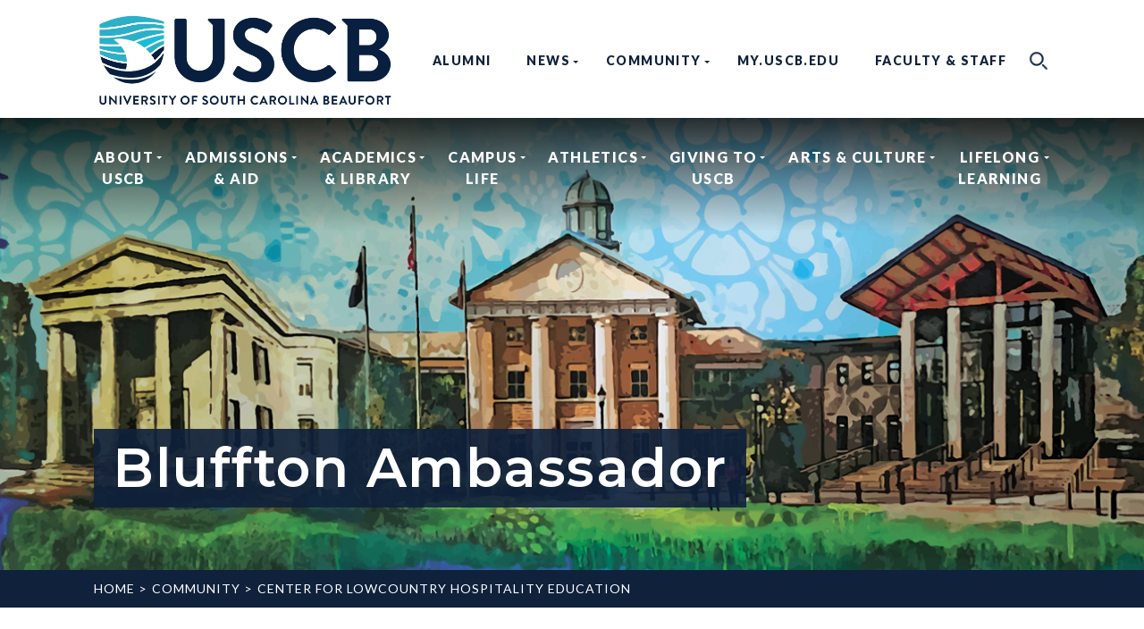

--- FILE ---
content_type: text/html; charset=UTF-8
request_url: https://www.uscb.edu/community/clhe/bluffton.html
body_size: 4361
content:
<!DOCTYPE HTML><html lang="en">
   <head>
      <meta charset="UTF-8">
      <meta name="viewport" content="width=device-width, initial-scale=1, shrink-to-fit=no">
      <title>Bluffton Ambassador</title>
      <link rel="canonical" href="https://www.uscb.edu/community/clhe/bluffton.html">
      <meta name="viewport" content="width=device-width, initial-scale=1, shrink-to-fit=no">
      
      <link rel="shortcut icon" href="favicon.ico">
      <meta name="format-detection" content="telephone=no">
      <meta name="format-detection" content="address=no">
      <meta property="og:title" content="https://www.uscb.edu" />
      <meta property="og:type" content="website" />
      <meta property="og:url" content="https://www.uscb.edu/" />
      <meta property="og:image" content="https://www.uscb.edu/_resources/upload/USCB-thumb-banner.jpg" />
      <link rel="stylesheet" href="https://maxcdn.bootstrapcdn.com/bootstrap/3.4.1/css/bootstrap.min.css">
      <script src="https://ajax.googleapis.com/ajax/libs/jquery/3.5.1/jquery.min.js"></script>
      <script src="https://maxcdn.bootstrapcdn.com/bootstrap/3.4.1/js/bootstrap.min.js"></script>
      <link rel="stylesheet" href="/_resources/css/style-10-03-2025.css">
      <link rel="stylesheet" href="/_resources/css/ou-styles.css" />
      <script src="https://use.fontawesome.com/f6499f0b58.js"></script>

      <!-- Global site tag (gtag.js) - Google Analytics -->
      <script async src="https://www.googletagmanager.com/gtag/js?id=UA-5572721-1"></script>
      <script>
        window.dataLayer = window.dataLayer || [];
        function gtag(){dataLayer.push(arguments);}
        gtag('js', new Date());

        gtag('config', 'UA-5572721-1');
      </script>

      <!-- Global site tag (gtag.js) - Google Analytics -->
      <script async src="https://www.googletagmanager.com/gtag/js?id=G-R42N4TYDJQ"></script>
      <script>
        window.dataLayer = window.dataLayer || [];
        function gtag(){dataLayer.push(arguments);}
        gtag('js', new Date());

        gtag('config', 'G-R42N4TYDJQ');
      </script>

      <!-- Google Tag Manager -->
      <script>
        (function(w,d,s,l,i){w[l]=w[l]||[];w[l].push({'gtm.start':
        new Date().getTime(),event:'gtm.js'});var f=d.getElementsByTagName(s)[0],
        j=d.createElement(s),dl=l!='dataLayer'?'&l='+l:'';j.async=true;j.src=
        'https://www.googletagmanager.com/gtm.js?id='+i+dl;f.parentNode.insertBefore(j,f);
        })(window,document,'script','dataLayer','GTM-KB593KX');
      </script>
      <!-- End Google Tag Manager -->
      </head>
   <body class="no-js">      <!-- Google Tag Manager (noscript) -->
      <noscript><iframe src="https://www.googletagmanager.com/ns.html?id=GTM-KB593KX"
      height="0" width="0" style="display:none;visibility:hidden"></iframe></noscript>
      <!-- End Google Tag Manager (noscript) -->
      <main class="main-global">
         <header class="header-global"></header>
         <div class="navigation-mobile"></div>
         <div class="hero-global hero-global-right" style="background-image: url('/community/clhe/images/CLHE.jpg');">
            <div class="hero-global-mask"></div>
            <div class="hero-global-navigation">
               <div class="menu-global-insert"></div>
            </div>
            <div class="hero-global-content">
               <div class="container">
                  <div class="row">
                     <div class="col-12">
                        <div class="hgroup">
                           <h1>Bluffton Ambassador</h1>
                        </div>
                     </div>
                  </div>
               </div>
            </div>
         </div>
         <div class="breadcrumbs d-none d-sm-block">
            <div class="container">
               <div class="row">
                  <div class="col-12">
                     <ul class="breadcrumbs-list">
                        <li><a href="https://www.uscb.edu/">Home</a></li>
                        <li><a href="https://www.uscb.edu/community/">Community</a></li>
                        <li><a href="https://www.uscb.edu/community/clhe/">Center for Lowcountry Hospitality Education</a></li>
                     </ul>
                  </div>
               </div>
            </div>
         </div>
         		
         
         	
         <div class="columns">
            <div class="container">
               <div class="row">
                  <div class="col-12 col-md-4 col-lg-3 order-2 order-md-first">
                     <div class="sidebar">
                        <div class="row">
                           <div class="col-12 col-sm-6 col-md-12">
                              <div class="sidebar-navigation">
                                 <div class="sidebar-navigation-title">Center for Lowcountry Hospitality Education</div>
                                 <ul class="sidebar-navigation-list"><li><a href="/community/clhe/bluffton.html">Bluffton Ambassador</a></li><li><a href="/community/clhe/partners.html">Community Partners</a></li><li><a href="/community/clhe/gallery/index.html">CLHE Photo Gallery</a><ul class="hide"><li><a href="/campus-life/student-development/housing-and-student-conduct/summer-housing/index.html">Accommodations</a></li><li><a href="/community/event-rentals/forms.html">Space Rental Form</a></li><li><a href="/admissions/visit-campus/campus-maps-parking.html">Campus Maps &amp; Parking</a></li></ul></li></ul></div>
                           </div>
                           <div class="col-12 col-sm-6 col-md-12">
                              <p>&nbsp;</p>
                              
                              <div class="sidebar-questions">
                                 <div class="sidebar-questions-icon"><img src="https://www.uscb.edu/_resources/upload/icons/quest.png" alt="Questions"></div>
                                 <div class="sidebar-questions-title">Questions</div>
                                 <div class="sidebar-questions-content">We’re here to help. Click below to send us your questions.</div>
                                 <div class="sidebar-questions-navigation"><a href="mailto:clhe@uscb.edu" class="button">contact us</a></div>
                              </div>
                              &nbsp;
                              <ul class="sidebar-social">
                                 
                                 <li> <a href="https://www.instagram.com/uscbeaufort/" target="_blank" title="USCB Instagram Page"> instagram
                                       <svg xmlns="http://www.w3.org/2000/svg" width="38" height="38">
                                          
                                          <g fill="#000" fill-rule="nonzero">
                                             
                                             <path d="M19 0C8.506 0 0 8.506 0 19s8.506 19 19 19 19-8.506 19-19S29.494 0 19 0zm0 35.031c-8.854 0-16.031-7.177-16.031-16.031S10.146 2.969 19 2.969 35.031 10.146 35.031 19 27.854 35.031 19 35.031z"/>
                                             
                                             <path d="M22.978 10.242h-7.882a4.86 4.86 0 0 0-4.854 4.854v7.882a4.86 4.86 0 0 0 4.854 4.854h7.882a4.86 4.86 0 0 0 4.854-4.854v-7.882a4.86 4.86 0 0 0-4.854-4.854zm3.294 12.736a3.297 3.297 0 0 1-3.294 3.293h-7.882a3.297 3.297 0 0 1-3.293-3.293v-7.882a3.297 3.297 0 0 1 3.293-3.293h7.882a3.297 3.297 0 0 1 3.294 3.293v7.882z"/>
                                             
                                             <path d="M19 14.473A4.532 4.532 0 0 0 14.473 19 4.532 4.532 0 0 0 19 23.527 4.532 4.532 0 0 0 23.527 19 4.532 4.532 0 0 0 19 14.473zm0 7.495A2.972 2.972 0 0 1 16.032 19 2.972 2.972 0 0 1 19 16.031 2.972 2.972 0 0 1 21.968 19 2.972 2.972 0 0 1 19 21.968zm4.713-8.831a1.155 1.155 0 0 0-1.15 1.15c0 .302.123.6.337.814.216.214.508.335.813.336.303 0 .6-.123.814-.336a1.156 1.156 0 0 0 0-1.627 1.156 1.156 0 0 0-.814-.337z"/>
                                             </g>
                                          </svg>
                                       </a> </li>
                                 
                                 <li> <a href="https://www.facebook.com/UniversityofSouthCarolinaBeaufort" target="_blank" title="USCB Facebook Page"> facebook
                                       <svg xmlns="http://www.w3.org/2000/svg" width="38" height="38">
                                          
                                          <g fill="#000" fill-rule="nonzero">
                                             
                                             <path d="M19 0C8.506 0 0 8.506 0 19s8.506 19 19 19 19-8.506 19-19S29.494 0 19 0zm0 35.031c-8.854 0-16.031-7.177-16.031-16.031S10.146 2.969 19 2.969 35.031 10.146 35.031 19 27.854 35.031 19 35.031z"/>
                                             
                                             <path d="M23.509 16.092h-3.305v-2.413c0-.74.765-.911 1.122-.911h2.135V9.513L21.014 9.5c-3.338 0-4.1 2.427-4.1 3.983v2.609H14.49v3.353h2.423V28.5h3.29v-9.055h2.795l.51-3.353z"/>
                                             </g>
                                          </svg>
                                       </a> </li>
                                 
                                 <li> <a href="https://twitter.com/USCBeaufort" target="_blank" title="USCB Twitter Page"> X
                                       <svg xmlns="http://www.w3.org/2000/svg" id="Layer_1" data-name="Layer 1" width=".42in" height=".42in" viewBox="0 0 30 30">
                                          
                                          <defs>
                                             
                                             <style>
      .cls-1 {
        fill: none;
      }

      .cls-1, .cls-2 {
        stroke-width: 0px;
      }

      .cls-2 {
        fill: #9b9b9b;
      }
    </style>
                                             </defs>
                                          
                                          <rect class="cls-1" width="30" height="30"/>
                                          
                                          <path class="cls-2" d="m30,15c0,8.3-6.7,15-15,15S0,23.3,0,15,6.7,0,15,0s15,6.7,15,15ZM15,2.3c-7,0-12.7,5.7-12.7,12.7s5.7,12.7,12.7,12.7,12.7-5.7,12.7-12.7S22,2.3,15,2.3Z"/>
                                          
                                          <path class="cls-2" d="m16.6,13.7l6.2-7.2h-1.5l-5.4,6.3-4.3-6.3h-5l6.5,9.5-6.5,7.6h1.5l5.7-6.6,4.6,6.6h5l-6.8-9.9h0Zm-2,2.3l-.7-.9-5.2-7.5h2.3l4.2,6.1.7.9,5.5,7.9h-2.3l-4.5-6.5h0Z"/>
                                          </svg>
                                       </a> </li>
                                 </ul>
                           </div>
                        </div>
                     </div>
                  </div>
                  <div class="col-12 col-md-8 col-lg-9">
                     <div class="content">
                        <div class="wysiwyg">
                           <h2>Become a Certified Voice for Bluffton</h2>
                           
                           <p><img style="display: block; margin-left: auto; margin-right: auto;" title="Historic Building" src="/community/clhe/images/clhe-bluffton-building_600px.jpg" alt="Historic Building" width="600" height="391">Modeled after the successful Island Ambassador program, which passed the 3,000-certified
                              mark in 2022, the Bluffton Ambassador program includes a roughly one-hour seminar
                              and discussion.</p>
                           
                           <p>Course topics include Bluffton’s history, amenities, governance and future planning.
                              It ends with what it means to be a Blufftonian. The seminar is tailored to each audience
                              and updated with current information every time it is offered.</p>
                           
                           <p>Each attendee will receive a certiciate of competion and a pin!</p>
                           
                           <h3><img style="display: block; margin-left: auto; margin-right: auto;" title="Boat in Harbor" src="/community/clhe/images/boat-in-harbor-clhe.png" alt="Boat in Harbor" width="526" height="340">Bluffton Ambassadors in the Community</h3>
                           
                           <p>More than 400 people have been certified as Bluffton Ambassadors — including local
                              realtors, merchants, students and hospitality employees. There is no age requirement
                              to become a Bluffton Ambassdor. Below are some of our many graduates:&nbsp;</p>
                           
                           <h3><img style="display: block; margin-left: auto; margin-right: auto;" title="Meet Some of Our Bluffton Ambassadors - Babbie Guscio, Campbell Guscio, and Jasmine Goode" src="/community/clhe/images/Meet-Some-Of-Our-Bluffton-Ambassadors_600px.jpg" alt="Meet Some of Our Bluffton Ambassadors - Babbie Guscio, Campbell Guscio, and Jasmine Goode" width="600" height="600"><a id="UpcomingSessions">Upcoming Ambassador Sessions</a></h3>
                           
                           <p>Below are the upcoming public Virtual Bluffton Ambassador sessions that the Center
                              has to offer! If you would like to register for a private Bluffton Ambassador session,
                              please email <a href="mailto:clhe@uscb.edu">clhe@uscb.edu</a> for more information</p>
                           
                           <p style="text-align: center;"><strong><a href="https://events.teams.microsoft.com/event/3157c614-08c5-4fae-9ad6-6ab28633239c@4b2a4b19-d135-420e-8bb2-b1cd238998cc" target="_blank" rel="noopener"><span style="font-size: 14px;"><span class="button">May 13, 2025</span></span></a></strong></p>
                           
                           <p style="text-align: center;"><a href="https://events.teams.microsoft.com/event/96aa5cd2-cf37-4651-92be-a5afacbef17c@4b2a4b19-d135-420e-8bb2-b1cd238998cc" target="_blank" rel="noopener"><strong><span style="font-size: 14px;"><span class="button">June 24, 2025</span></span></strong></a></p>
                           
                           <p class="">All virtual sessions are provided via Microsoft Teams and at no cost, but seats are
                              limited to ensure maximum interaction. For more information on how to register, request
                              registration info from <a href="mailto:clhe@uscb.edu">clhe@uscb.edu</a>.</p>
                        </div>
                     </div>
                  </div>
               </div>
            </div>
         </div>
         		
         
         	</main>
      <footer class="footer-global"></footer>
      	<script async="async" defer="defer" src="https://www.youvisit.com/tour/Embed/js3"></script>
	<script src="https://code.jquery.com/jquery-3.7.1.min.js" integrity="sha256-/JqT3SQfawRcv/BIHPThkBvs0OEvtFFmqPF/lYI/Cxo=" crossorigin="anonymous"></script>
	<script src="/_resources/js/migrate.js"></script>
	<script src="/_resources/js/library.js"></script>
	<script src="/_resources/js/script.js"></script>
	<script src="/_resources/js/ou.js"></script><!-- Insert google analytics here -->
      <div id="ou-hidden" style="display:none;"><a id="de" href="https://a.cms.omniupdate.com/11/?skin=sc&amp;account=University_South_Carolina_Beaufo&amp;site=uscb_edu&amp;action=de&amp;path=/community/clhe/bluffton.pcf" style="position:absolute;left:0;bottom:0;">©</a></div><script>
			document.addEventListener('DOMContentLoaded', function() {

				setTimeout(function(){
					if(document.getElementById("de") != null && document.getElementById("directedit")) {
						var link = document.getElementById("de").parentNode.innerHTML;
						document.getElementById("de").parentNode.innerHTML = "";
						document.getElementById("directedit").innerHTML = link.replace(/^\s+|\s+$/gm,'');
				}
				}, 1000);

			});
		</script></body>
</html>

--- FILE ---
content_type: text/html; charset=UTF-8
request_url: https://www.uscb.edu/_resources/includes/header-giving.html
body_size: 294
content:
<div class="container">
   <div class="row align-items-center">
      <div class="col-lg-4">
         <div class="logo"><a href="/"><img src="/_resources/upload/uscb-logo.png" alt="University of South Carolina Beaufort"></a></div><a href="#" class="navigation-toggle">
            						Menu
            						<span class="navigation-toggle-icon"></span></a></div>
      <div class="col-lg-8 d-none d-lg-block">
         <div class="navigation">
            <ul class="menu">
               <li class="menu-item-has-children menu-item-relative"><a href="#">why give</a></li>
               <li class="menu-item-has-children menu-item-relative"><a href="#">where to give</a></li>
               <li class="menu-item-has-children menu-item-relative"><a href="#">how to give</a></li>
               <li><a class="" href="#">recognition</a></li>
               <li><a class="menu-button" href="https://www.uscb.edu/x_keep/x_giving/index.html">giving</a></li>
               <li>
                  <div class="search-block"><a class="menu-search" href="#">search</a><div class="search-form-panel">
                        <form id="search-form" action="https://www.google.com/search" method="get" target="_blank"><input type="hidden" name="q" value="site:uscb.edu"><input type="text" name="q" required class="search-text" placeholder="Search..." aria-label="Search"><input type="submit" value="Search" class="search-button"></form>
                     </div>
                  </div>
               </li>
            </ul>
         </div>
      </div>
   </div>
</div>

--- FILE ---
content_type: text/html; charset=UTF-8
request_url: https://www.uscb.edu/_resources/includes/header.html
body_size: 730
content:
<div class="container">
   <div class="row align-items-center">
      <div class="col-lg-4">
         <div class="logo"><a href="/"><img src="/_resources/upload/home/01_uscb_full_logo-home.png" alt="University of South Carolina Beaufort"></a></div><a href="#" class="navigation-toggle">
            						Menu
            						<span class="navigation-toggle-icon"></span></a></div>
      <div class="col-lg-8 d-none d-lg-block">
         <div class="navigation">
            <ul class="menu">
               <li><a class="" href="/alumni/index.html">Alumni</a></li>
               <li class="menu-item-has-children menu-item-relative"><a href="#">News</a><ul>
                     <li><a title="USCBe Informed" href="https://www.uscb.edu/uscbe-informed/" rel="noopener">USCB<span style="text-transform: lowercase;">e</span> Informed</a></li>
                     <li><a title="Media Inquiries" href="/admissions/news/media-inquiries/index.html">Media Inquiries</a></li>
                     <li><a title="USCB Campus Channel" href="https://displays.orcatv.com/uscb/uscb/uscb/uscb.html" target="_blank" rel="noopener">Campus Channel</a></li>
                     <li><a title="USCB in the News" href="/admissions/news/index.html">USCB in the News</a></li>
					 <li><a title="USCB in the News" href="https://uscb.meritpages.com/">Merit Pages</a></li>
                  </ul>
               </li>
               <li class="menu-item-has-children menu-item-relative"><a href="/community/index.html">Community</a><ul>
                     <li><a title="African American History Month" href="/community/african-american-history-month.html">African American History Month</a></li>
                     <li><a title="Center for Lowcountry Hospitality Education" href="/community/clhe/">Center for Lowcountry Hospitality Education</a></li>
                     <li><a title="Media Inquiries" href="/community/event-rentals/index.html">Space Rental For Events</a></li>
                     <li><a title="USCB Campus Channel" href="/community/sbdc.html" rel="noopener">Small Business Development Center</a></li>
		     <li><a title="Sand Shark 20/20 Project" href="/community/sand-shark-20-20.html" rel="noopener">Sand Shark 20/20 Project</a></li>
                  </ul>
               </li>
               <li><a class="" href="https://my.uscb.edu">my.uscb.edu</a></li>
               <li><a class="" href="/faculty-and-staff/index.html">Faculty &amp; Staff</a></li>
               <li>
                  <div class="search-block"><a class="menu-search" href="#">search</a><div class="search-form-panel">
                        <form id="search-form" action="https://www.google.com/search" method="get" target="_blank"><input type="hidden" name="q" value="site:www.uscb.edu"><input type="text" name="q" required class="search-text" placeholder="Search..." aria-label="Search"><input type="submit" value="Search" class="search-button"></form>
                     </div>
                  </div>
               </li>
            </ul>
         </div>
      </div>
   </div>
</div>

--- FILE ---
content_type: text/html; charset=UTF-8
request_url: https://www.uscb.edu/_resources/includes/footer-wave.html
body_size: 2258
content:
<!--   <wave-footer>   -->
<div class="container-fluid">
  <div class="row d-block mx-auto center" style="
 background-image: url('/_resources/upload/home/myti-wave/background-wave-2.jpg'); background-repeat: repeat;"> 
    <div class="text-center"> <img src="/_resources/upload/home/myti-wave/words-wave-2.jpg" alt="More Than You Imgine"/> </div>
  </div>
</div>
<!--  </wave-footer>  -->

<div class="f2-global">
  <div class="container">
    <div class="row">
      <div class="col-12">
        <div class="footer-logo"><img src="/_resources/upload/home/01A_USCB_Full_Logo_White.png" alt="University of South Carolina Beaufort"></div>
  
		  
	<ul class="social">
  <li> <a href="https://www.instagram.com/uscbeaufort/" target="_blank">
    <svg xmlns="hrttps://www.w3.org/2000/svg" width="38" height="38" alt="Instagram">
      <g fill="#000" fill-rule="nonzero">
        <path d="M19 0C8.506 0 0 8.506 0 19s8.506 19 19 19 19-8.506 19-19S29.494 0 19 0zm0 35.031c-8.854 0-16.031-7.177-16.031-16.031S10.146 2.969 19 2.969 35.031 10.146 35.031 19 27.854 35.031 19 35.031z"></path>
        <path d="M22.978 10.242h-7.882a4.86 4.86 0 0 0-4.854 4.854v7.882a4.86 4.86 0 0 0 4.854 4.854h7.882a4.86 4.86 0 0 0 4.854-4.854v-7.882a4.86 4.86 0 0 0-4.854-4.854zm3.294 12.736a3.297 3.297 0 0 1-3.294 3.293h-7.882a3.297 3.297 0 0 1-3.293-3.293v-7.882a3.297 3.297 0 0 1 3.293-3.293h7.882a3.297 3.297 0 0 1 3.294 3.293v7.882z"></path>
        <path d="M19 14.473A4.532 4.532 0 0 0 14.473 19 4.532 4.532 0 0 0 19 23.527 4.532 4.532 0 0 0 23.527 19 4.532 4.532 0 0 0 19 14.473zm0 7.495A2.972 2.972 0 0 1 16.032 19 2.972 2.972 0 0 1 19 16.031 2.972 2.972 0 0 1 21.968 19 2.972 2.972 0 0 1 19 21.968zm4.713-8.831a1.155 1.155 0 0 0-1.15 1.15c0 .302.123.6.337.814.216.214.508.335.813.336.303 0 .6-.123.814-.336a1.156 1.156 0 0 0 0-1.627 1.156 1.156 0 0 0-.814-.337z"></path>
      </g>
    </svg>
    </a></li>
  <li><a href="https://www.facebook.com/UniversityofSouthCarolinaBeaufort" target="_blank">
    <svg xmlns="hrttps://www.w3.org/2000/svg" width="38" height="38" alt="Facebook">
      <g fill="#000" fill-rule="nonzero">
        <path d="M19 0C8.506 0 0 8.506 0 19s8.506 19 19 19 19-8.506 19-19S29.494 0 19 0zm0 35.031c-8.854 0-16.031-7.177-16.031-16.031S10.146 2.969 19 2.969 35.031 10.146 35.031 19 27.854 35.031 19 35.031z"></path>
        <path d="M23.509 16.092h-3.305v-2.413c0-.74.765-.911 1.122-.911h2.135V9.513L21.014 9.5c-3.338 0-4.1 2.427-4.1 3.983v2.609H14.49v3.353h2.423V28.5h3.29v-9.055h2.795l.51-3.353z"></path>
      </g>
    </svg>
    </a></li>
  <li><a href="https://x.com/USCBeaufort" target="_blank"> 
    <!--<svg xmlns="hrttps://www.w3.org/2000/svg" width="38" height="38" alt="X.com">-->
    
    <svg id="Layer_t" xmlns="http://www.w3.org/2000/svg" width="38" height="38" viewBox="0 0 38 38">
      <defs>
        <style>
.cls-1{fill:none;stroke-width:0px;}
</style>
      </defs>
      <path class="cls-1" d="m38,19c0,10.51-8.49,19-19,19S0,29.51,0,19,8.49,0,19,0s19,8.49,19,19ZM19,2.91C10.13,2.91,2.91,10.13,2.91,19s7.22,16.09,16.09,16.09,16.09-7.22,16.09-16.09S27.87,2.91,19,2.91Z"></path>
      <path class="cls-1" d="m21.03,17.29l7.85-9.12h-1.9l-6.84,7.98-5.45-7.98h-6.33l8.23,12.03-8.23,9.63h1.9l7.22-8.36,5.83,8.36h6.33l-8.61-12.54h0Zm-2.53,2.91l-.89-1.14-6.59-9.5h2.91l5.32,7.73.89,1.14,6.97,10.01h-2.91l-5.7-8.23h0Z"></path>
      <rect class="cls-1" width="38" height="38"></rect>
    </svg>
    </a></li>
	
	
	
	  <li><a href="https://www.youtube.com/@usc-beaufort" target="_blank">

   <svg xmlns="hrttps://www.w3.org/2000/svg" width="38" height="38" alt="YouTube">
<path class="st0" d="M38,18.9c0,10.5-8.5,18.9-18.9,18.9S0.1,29.4,0.1,18.9S8.6-0.1,19.1-0.1S38,8.4,38,18.9z M19.1,2.8
	c-8.8,0-16,7.2-16,16s7.2,16,16,16s16-7.2,16-16S27.9,2.8,19.1,2.8z"/>
<path class="st1" d="M32.6,23.8c-0.2,1.9-1.6,3.4-3.5,3.5c-6.6,0.5-13.3,0.5-19.9,0c-1.9-0.2-3.4-1.6-3.5-3.5
	c-0.1-1.6-0.2-3.3-0.2-4.9c0-1.6,0.1-3.3,0.2-4.9c0.2-1.9,1.6-3.4,3.5-3.5c6.6-0.4,13.3-0.5,19.9,0c1.9,0.1,3.4,1.6,3.5,3.5
	c0.1,1.6,0.2,3.3,0.2,4.9C32.8,20.5,32.7,22.1,32.6,23.8z M16,22.8l8-4l-8-4V22.8z"/>
</svg>

		  
		  
    </a></li>
	
	
	
</ul>

		  
		  
		  
		  
		  
		  
		  
        <div class="footer-navigation">
          <ul>
            <li>&nbsp;</li>
            <li><a href="/campus-life/public-safety/index.html">Public Safety</a></li>
            <li><a href="/human-resources/employment/index.html">Jobs at USCB</a></li>
            <li><a href="/planning-analytics-compliance/accreditation/index.html">Accreditation </a></li>
            <li><a href="/admissions/visit-campus/our-campuses/index.html">Maps &amp; Directions</a></li>
            <li><a href="/directory/index.html">Directory</a></li>
            <li><a href="/admissions/tuition-and-financial-aid/index.html">Tuition &amp; Fees</a></li>
            <li><a href="/registrar/index.html">Registration </a></li>
            <li><a href="/civil-rights-title-ix/index.html">Civil Rights &amp; Title IX</a></li>
            <li><a href="/library/index.html" target="_blank">Library </a></li>
            <li><a href="https://uscbdining.campusdish.com" target="_blank">Dining</a></li>
          </ul>
          <ul>
            <li><a href="/campus-life/student-development/housing-and-student-conduct/index.html">Housing &#124;</a></li>
            <li><a href="/itss/university-email/index.html">Email</a></li>
            <li><a href="https://my.uscb.edu" target="_blank">Self Service Carolina</a></li>
            <li><a href="/campus-store/index.html">Campus Store</a></li>
            <li><a href="https://blackboard.uscb.edu" target="_blank">Blackboard</a></li>
            <li><a href="https://myaccount.sc.edu/iam/" target="_blank">Manage User Account</a></li>
            <li><a href="/itss/index.html">ITSS Helpdesk</a></li>
          </ul>
        </div>
        <div class="copyright">
          <p> Copyright <span id="directedit">©</span> 2025 by the Board of Trustees of the University of South Carolina<br>
            <!--<span id="copyright">Copyright <a id="directedit" href="#">©</a> 2024 by the Board of Trustees of the University of South Carolina<br /></span>--><span id="copyright"><a href="/copyright-policy/">Copyright Policy</a><span>&nbsp; •&nbsp;&nbsp;</span><a title="Privacy Guidelines" href="/privacy/">Privacy</a><span>&nbsp;</span><span>&nbsp;•&nbsp;</span><span>&nbsp;</span><a href="/guidelines/">General Policies &amp; Procedures</a></span><br>
            <br>
            One University Boulevard Bluffton, SC 29909 | <a href="tel:8432088000">(843) 208-8000</a><br>
            university of south carolina beaufort </p>
        </div>
        <div class="disclaimer">
          <p>The University of South Carolina does not discriminate in educational or employment
            opportunities on the basis of race, sex, gender, age, color, religion, national origin,
            disability, sexual orientation, genetics, veteran status, pregnancy, childbirth or
            related medical conditions. </p>
        </div>
      </div>
    </div>
  </div>
</div>


--- FILE ---
content_type: text/html; charset=UTF-8
request_url: https://www.uscb.edu/_resources/includes/header.mobile.html
body_size: 2253
content:
<div class="navigation-mobile-secondary">
  <div class="container">
    <div class="row">
      <div class="col-12">
        <ul class="menu-global">
          <li class="menu-item-has-children"><a title="About USCB" href="/about/index.html" rel="noopener">about uscb</a>
            <button class="menu-item-has-children-toggle"></button>
            <div class="mega-menu-mobile">
              <ul>
                <li><a title="Why Choose USCB?" href="/about/why-choose-uscb.html">Why Choose USCB?</a></li>
                <li><a title="Request Info" href="/about/request-info.html">Request Info</a></li>
                <li><a title="USCB Leadership" href="/about/leadership.html">USCB Leadership</a></li>
                <li><a title="Mission, Vision, Values &amp; Traditions" href="/about/mission-vision-values.html">Mission, Vision, Values &amp; Traditions</a></li>
				<li><a title="20th Anniversary Celebration" href="/about/anniversary/index.html">20th Anniversary Celebration</a></li>
                <li><a title="History of USCB" href="/about/history.html">History of USCB</a></li>
                <li><a title="Beaufort Jasper Higher Education Commission" href="/about/bjhec/index.html">Beaufort Jasper Higher Education Commission</a></li>
                <li><a title="USCB Offices" href="/about/offices/index.html">Offices of USCB</a></li>
				<li><a title="Strategic Plan 2028" href="/about/strategic-plan.html">Strategic Plan 2028</a><li>
				<li><a title="Civil Rights & Title IX" href="/civil-rights-title-ix/">Civil Rights &amp; Title IX</a></li>
              </ul>
            </div>
          </li>
          <li class="menu-item-has-children"><a href="/admissions/index.html" rel="noopener">Admissions &amp; Aid</a>
            <button class="menu-item-has-children-toggle"></button>
            <div class="mega-menu-mobile">
              <ul>
                <li><a title="Visit Campus" href="/admissions/visit-campus/index.html">Visit Campus</a></li>
                <li><a title="Apply" href="/admissions/apply/index.html">Apply</a></li>
				<li><a href="/admissions/admitted-students/index.html" >Next Steps for Admitted Students</a></li>
                <li><a title="Beaufort College Honors" href="/admissions/apply/beaufort-college-honors/index.html">Beaufort College Honors</a></li>
                <li><a title="Discover USCB - Meet the Admissions Team" href="/admissions/apply/meet-the-admissions-reps/index.html">Meet the Admissions Team</a></li>
                <li><a title="Tuition and Financial Aid" href="/admissions/tuition-and-financial-aid/index.html">Tuition &amp; Financial Aid</a></li>
                <li><a title="Scholarships" href="/admissions/tuition-and-financial-aid/scholarships/index.html">Scholarships</a></li>
                <li><a title="Bursar’s Office/Cashier" href="/bursars-office/">Bursar’s Office/Cashier</a></li>
              </ul>
            </div>
          </li>
          <li class="menu-item-has-children"><a href="https://academics.uscb.edu/index.html">Academics &amp; Library</a>
            <button class="menu-item-has-children-toggle"></button>
            <div class="mega-menu-mobile">
              <ul>
                <li><a href="/academics/academic-affairs/index.html">Academic Affairs</a></li>
                <li><a href="https://academics.uscb.edu/areas-of-study.html">Areas Of Study</a></li>
                <li><a href="/admissions/apply/beaufort-college-honors/index.html">Honors Programs</a></li>
                <li><a href="/academics/research/student-research/student-opportunities/international-programs/index.html">International Focus</a></li>
                <li><a href="/academics/online_programs/index.html">Online Degrees</a></li>
                <li><a href="/registrar/index.html">Registrar's Office</a></li>
				<li><a href="https://academics.uscb.edu/research/student-research/">Student Research Opportunities</a></li>
                <li><a href="https://academics.uscb.edu/academic-innovation/index.html">Academic Innovation</a></li>
                <li><a href="https://academics.uscb.edu/business-communication/index.html">Business &amp; Communication Studies </a></li>
                <li><a href="https://academics.uscb.edu/computer-science-math/index.html">Computer Science &amp; Mathematics</a></li>
                <li><a href="https://academics.uscb.edu/education/index.html">Education</a></li>
                <li><a href="https://academics.uscb.edu/etais/index.html">English, the Arts &amp; Interdisciplinary Studies</a></li>
                <li><a href="https://academics.uscb.edu/hospitality/index.html">Hospitality Management</a></li>
                <li><a href="https://academics.uscb.edu/humanities-social-sciences/index.html">Humanities &amp; Social Sciences</a></li>
                <li><a href="https://academics.uscb.edu/natural-sciences/index.html">Natural Sciences</a></li>
                <li><a href="https://academics.uscb.edu/nursing/index.html">Nursing</a></li>
                <li><a href="https://academics.uscb.edu/public-health-human-services/index.html">Public Health &amp; Human Services</a></li>
              </ul>
            </div>
          </li>
          <li class="menu-item-has-children"><a href="/campus-life/index.html">Campus Life</a>
            <button class="menu-item-has-children-toggle"></button>
            <div class="mega-menu-mobile">
              <ul>
                <li><a href="/campus-life/student-development/academic-advising/index.html">Academic Advising</a></li>
                <li><a href="/campus-life/student-development/academic-support/index.html">Academic Support</a></li>
                <li><a href="/campus-life/student-development/accessibility-services/index.html">Accessibility Services</a></li>
                <li><a title="Campus Recreation" href="/campus-life/campus-recreation/index.html">Campus Recreation</a></li>
        <li><a title="Campus Store" href="/campus-store/">Campus Store</a></li>
                <li><a title=" Career Services" href="/campus-life/student-development/career-services/index.html">Career Services</a></li>
                <li><a href="/campus-life/student-development/counseling-services/index.html">Counseling Services</a></li>
                <li><a href="/campus-life/health/index.html">Health</a></li>
                <li><a href="/campus-life/student-development/housing-and-student-conduct/index.html">Housing &amp; Student Conduct</a></li>
                <li><a href="/campus-life/student-development/office-of-new-student-and-transition-programs/index.html">New Student Programs</a></li>
                <li><a href="/campus-life/public-safety/index.html">Public Safety</a></li>
                <li><a title="Student Development" href="/campus-life/student-development/index.html">Student Development</a></li>
                <li><a title=" Student Life" href="/campus-life/student-development/student-life/index.html"> Student Life</a></li>
                <li><a href="/campus-life/student-rights-and-responsibilities/index.html">Student Rights &amp; Responsibilities</a></li>
                <li><a href="/campus-life/contact-us.html">Contact Us</a></li>
              </ul>
            </div>
          </li>
          <li><a class="" href="https://www.uscbathletics.com">Athletics</a></li>
          <li class="menu-item-has-children"><a href="/giving/index.html" rel="noopener">Giving to USCB</a>
            <button class="menu-item-has-children-toggle"></button>
            <div class="mega-menu-mobile">
              <ul>
                <li><a href="/giving/why-give/index.html">Why Invest</a></li>
                <li><a href="/giving/where-to-give/index.html">Where to Invest</a></li>
                <li><a href="/giving/how-to-give/index.html">How to Invest</a></li>
                <li><a href="/giving/education-foundation/index.html">Education Foundation</a></li>
                <li><a href="/giving/annual-report/index.html">Annual Report</a></li>
                <li><a href="/giving/family-fund/index.html">Family Fund</a></li>
              </ul>
            </div>
          </li>
          <li class="menu-item-has-children"><a href="/arts-culture/index.html" rel="noopener">Arts &amp; Culture</a>
            <button class="menu-item-has-children-toggle"></button>
            <div class="mega-menu-mobile">
              <ul>
                <li><a href="https://www.uscbcenterforthearts.com" target="_blank" rel="noopener">Center for the Arts</a></li>
                <li><a href="https://www.uscbchambermusic.com" target="_blank" rel="noopener">USCB Chamber Music</a></li>
                <li><a href="https://academics.uscb.edu/etais/studio-art/sea-islands-center-gallery/index.html">Sea Islands Center Gallery</a></li>
                <li><a href="/arts-culture/books-by-the-river.html">By The River</a></li>
				<li><a href="/arts-culture/index.html#lunch">Lunch with Authors</a></li>
              </ul>
            </div>
          </li>
          <li class="menu-item-has-children"><a href="/lifelong-learning/" rel="noopener">Lifelong Learning</a>
            <button class="menu-item-has-children-toggle"></button>
            <div class="mega-menu-mobile">
              <ul>
                <li><a href="/lifelong-learning/olli/index.html">Osher Lifelong Learning Institute (OLLI) </a></li>
                <li><a title="Continuing Education" href="/lifelong-learning/continuing-education/index.html">Continuing Education</a></li>
				  <li><a href="/lifelong-learning/community-management/index.html">Community Management Education</a></li>
              </ul>
            </div>
          </li>
          <li>
            <div class="search-form-panel-mobile">
              <form id="search-form-mobile" action="https://www.google.com/search" method="get" target="_blank">
                <input type="hidden" name="q" value="site:uscb.edu">
                <input type="text" name="q" alt="search" required class="search-text" placeholder="Search..." aria-label="Search">
                <input type="submit" value="Search" class="search-button">
              </form>
            </div>
          </li>
        </ul>
      </div>
    </div>
  </div>
</div>
<div class="navigation-mobile-primary">
  <div class="container">
    <div class="row">
      <div class="col-12">
        <ul class="menu">
          <li><a class="" href="/alumni/index.html">Alumni</a></li>
          <li class="menu-item-has-children"><a href="#">News</a>
            <button class="menu-item-has-children-toggle"></button>
            <div class="mega-menu-mobile">
              <ul>
                <li><a title="USCBe Informed" href="/uscbe-informed/index.html" target="_blank" rel="noopener">USCB<span style="text-transform: lowercase;">e</span> Informed</a></li>
                <li><a title="USCB Merit Pages" href="https://uscb.meritpages.com/" target="_blank" rel="noopener">Merit Pages</a></li>
                <li><a title="Media Inquiries" href="/admissions/news/media-inquiries/index.html">Media Inquiries</a></li>
                <li><a title="USCB Campus Channel" href="https://displays.orcatv.com/uscb/uscb/uscb/uscb.html" target="_blank" rel="noopener">Campus Channel</a></li>
                <li><a title="USCB in the News" href="/admissions/news/index.html">USCB in the News</a></li>
              </ul>
            </div>
          </li>
          <li class="menu-item-has-children"><a href="/community/index.html">Community</a>
            <button class="menu-item-has-children-toggle"></button>
            <div class="mega-menu-mobile">
              <ul>
                <li><a title="African American History Month" href="/community/african-american-history-month.html">African American History Month</a></li>
                <li><a title="Center for Lowcountry Hospitality Education" href="/community/clhe/">Center for Lowcountry Hospitality Education</a></li>
                <li><a title="Media Inquiries" href="/community/event-rentals/index.html">Space Rental For Events</a></li>
                <li><a title="USCB Campus Channel" href="/community/sbdc.html" rel="noopener">Small Business Development Center</a></li>
				<li><a title="USCB Dream Wedding" href="/community/wedding/index.html" rel="noopener">USCB Dream Wedding</a></li>
              </ul>
            </div>
          </li>
          <li><a class="" href="https://my.uscb.edu">my.uscb.edu</a></li>
          <li><a class="" href="/faculty-and-staff/index.html">Faculty &amp; Staff</a></li>
        </ul>
      </div>
    </div>
  </div>
</div>


--- FILE ---
content_type: text/html; charset=UTF-8
request_url: https://www.uscb.edu/_resources/includes/hero-menu.html
body_size: 2132
content:

<div class="container">
  <div class="row">
    <div class="col-12">
      <ul class="menu-global">
        <li class="menu-item-has-children"><a href="/about/index.html">About<br />
          USCB</a>
          <div class="mega-menu">
            <div class="row">
              <div class="col-4">
                <div class="mega-menu-title"></div>
                <div class="mega-menu-thumb"><a href="#"><img style="border-width: 1px; border-style: solid;" src="/_resources/upload/thumb-landing-5.jpg" alt="USCB Students Outside on Balcony"></a></div>
              </div>
              <div class="col-4">
                <ul class="mega-menu-list" style="text-align: left;">
                  <li><a href="/about/why-choose-uscb.html">Why Choose USCB?</a></li>
                  <li><a href="/about/request-info.html">Request Info</a></li>
                  <li><a href="/about/leadership.html">USCB Leadership</a></li>
                  <li><a href="/about/mission-vision-values.html">Mission, Vision, Values &amp; Traditions</a></li>
				  <li><a href="/about/anniversary/index.html">20th Anniversary Celebration</a></li>
                </ul>
              </div>
              <div class="col-4">
                <ul class="mega-menu-list" style="text-align: left;">
                  <li><a href="/about/history.html">History of USCB</a></li>
                  <li><a href="/about/bjhec/index.html">Beaufort Jasper Higher Education Commission</a></li>
                  <li><a href="/about/offices/index.html">Offices of USCB</a></li>
                  <li><a href="/about/strategic-plan.html">Strategic Plan 2028</a></li>
				  <li><a href="/civil-rights-title-ix/">Civil Rights & Title IX</a></li>
                </ul>
              </div>
            </div>
          </div>
        </li>
        <li class="menu-item-has-children"><a href="/admissions/" >Admissions<br />
          &amp; Aid</a>
          <div class="mega-menu">
            <div class="row">
              <div class="col-4">
                <div class="mega-menu-title"></div>
                <div class="mega-menu-thumb"><a href="#"><img style="border-width: 1px; border-style: solid;" src="/_resources/upload/USCB-Student-Ambassadors-in-Rec-Center.jpg" alt="USCB Student Ambassadors in Rec Center" width="1199" height="798"></a></div>
              </div>
              <div class="col-4">
                <ul class="mega-menu-list" style="text-align: left;">
				  <li><a href="/admissions/visit-campus/index.html" >Visit Campus</a>
                  </li>
                  <li><a href="/admissions/apply/index.html" >Apply</a></li>
				  <li><a href="/admissions/admitted-students/index.html" >Next Steps for Admitted Students</a></li>
                  <li><a href="/admissions/apply/beaufort-college-honors/index.html" >Beaufort College Honors</a></li>
                  <li><a href="/admissions/apply/meet-the-admissions-reps/index.html" >Contact the Admissions Team</a></li>
                </ul>
              </div>
              <div class="col-4">
                <ul class="mega-menu-list" style="text-align: left;">
                  <li><a href="/admissions/tuition-and-financial-aid/index.html" >Tuition &amp; Financial Aid</a> </li>
                  <li><a href="/admissions/tuition-and-financial-aid/scholarships/index.html" >Scholarships</a></li>
                  <li><a href="/bursars-office/">Bursar’s Office/Cashier</a></li>
                </ul>
              </div>
            </div>
          </div>
        </li>
        <li class="menu-item-has-children"><a href="/academics/index.html">Academics<br />
          &amp; Library</a>
          <div class="mega-menu">
            <div class="row">
              <div class="col-4">
                <div class="mega-menu-title"></div>
                <div class="mega-menu-thumb"><a href="#"><img style="border-width: 1px; border-style: solid;" src="/_resources/upload/home/academics-menu.png" alt="USCB Students"></a></div>
              </div>
              <div class="col-4">
                <ul class="mega-menu-list" style="text-align: left;">
                  <li>
                  <a href="/academics/academic-affairs/index.html">Academic Affairs</a>
                  <ul>
                    <li><a href="/academics/areas-of-study.html">Areas Of Study</a></li>
                    <li><a href="/admissions/apply/beaufort-college-honors/index.html">Honors Programs</a></li>
                    <li><a href="/academics/research/student-research/student-opportunities/international-programs/index.html">International Focus</a></li>
                    <li><a href="/library/index.html">Library</a></li>
                    <li><a href="/academics/online_programs/index.html">Online Degrees</a></li>
                    <li><a href="/registrar/index.html">Registrar's Office</a></li>
                    <li><a href="/academics/research/student-research/">Student Research Opportunities</a></li>
                    </li>
                  </ul>
                  <li><a class="button" href="https://uscjobs.sc.edu" target="_blank">Apply</a></li>
                </ul>
              </div>
              <div class="col-4">
                <ul class="mega-menu-list" style="text-align: left;">
                  <li><a href="/academics/business-communication/index.html">Business &amp; Communication Studies </a></li>
                  <li><a href="/academics/computer-science-math/index.html">Computer Science &amp; Mathematics</a></li>
                  <li><a href="/academics/education/index.html">Education</a></li>
                  <li><a href="/academics/etais/index.html">English, the Arts &amp; Interdisciplinary Studies</a></li>
                  <li><a href="/academics/hospitality/index.html">Hospitality Management</a></li>
                  <li><a href="/academics/humanities-social-sciences/index.html">Humanities &amp; Social Sciences</a></li>
                  <li><a href="/academics/natural-sciences/index.html">Natural Sciences</a></li>
                  <li><a href="/academics/nursing/index.html">Nursing</a></li>
                  <li><a href="/academics/public-health-human-services/index.html">Public Health &amp; Human Services</a></li>
                </ul>
              </div>
            </div>
          </div>
        </li>
        <li class="menu-item-has-children"><a href="/campus-life/index.html">Campus<br />
          Life</a>
          <div class="mega-menu">
            <div class="row">
              <div class="col-4">
                <div class="mega-menu-title"></div>
                <div class="mega-menu-thumb"><a href="#"><img style="border-width: 1px; border-style: solid;" src="/_resources/upload/USCB-Students.jpg" alt="USCB Students" width="1199" height="798"></a></div>
              </div>
              <div class="col-4">
                <ul class="mega-menu-list" style="text-align: left;">
                  <li><a href="/campus-life/student-development/academic-advising/index.html" >Academic Advising</a></li>
                  <li><a href="/campus-life/student-development/academic-support/index.html" >Academic Support</a></li>
                  <li><a href="/campus-life/student-development/accessibility-services/index.html" >Accessibility Services</a></li>
                  <li><a href="/campus-life/campus-recreation/index.html" >Campus Recreation</a></li>
                  <li><a href="/campus-store/" >Campus Store</a></li>
                  <li><a href="/campus-life/student-development/career-services/index.html" >Career Services</a></li>
                  <li><a href="/campus-life/student-development/counseling-services/index.html" >Counseling Services</a></li>
                  <li><a href="https://uscbdining.campusdish.com" target="_blank">Dining</a></li>
                  <li><a href="/campus-life/health/index.html" >Health</a></li>
                </ul>
              </div>
              <div class="col-4">
                <ul class="mega-menu-list" style="text-align: left;">
                  <li><a href="/campus-life/student-development/housing-and-student-conduct/index.html" >Housing &amp; Student Conduct</a></li>
                  <li><a href="/campus-life/student-development/office-of-new-student-and-transition-programs/index.html" >New Student Programs</a></li>
                  <li><a href="/campus-life/public-safety/index.html" >Public Safety</a></li>
                  <li><a href="/campus-life/student-development/index.html" >Student Development</a></li>
                  <li><a href="/campus-life/student-development/student-life/index.html" > Student Life</a></li>
                  <li><a href="/campus-life/student-rights-and-responsibilities/index.html" >Student Rights &amp; Responsibilities</a><br>
                    <br>
                  </li>
                  <li><a href="/campus-life/contact-us.html" >Contact Us</a></li>
                </ul>
              </div>
            </div>
          </div>
        </li>
        <li class="menu-item-has-children"><a href="https://www.uscbathletics.com" target="_blank">Athletics<br />
          &nbsp;</a> </li>
        <li class="menu-item-has-children"><a href="/giving/index.html">Giving to<br />
          USCB</a>
          <div class="mega-menu">
            <div class="row">
              <div class="col-4">
                <div class="mega-menu-title"></div>
                <div class="mega-menu-thumb"><a href="#"><img style="border-width: 1px; border-style: solid;" src="/_resources/upload/main-nav/main-giving.png" alt="Lifelong Learning" ></a></div>
              </div>
              <div class="col-4">
                <ul class="mega-menu-list" style="text-align: left;">
                  <li><a href="/giving/why-give/index.html">WHY INVEST</a></li>
                  <li><a href="/giving/where-to-give/index.html">WHERE TO INVEST</a></li>
                  <li><a href="/giving/how-to-give/index.html">HOW TO INVEST</a></li>
                </ul>
              </div>
              <div class="col-4">
                <ul class="mega-menu-list" style="text-align: left;">
                  <li><a href="/giving/education-foundation/index.html">EDUCATION FOUNDATION</a></li>
                  <li><a href="/giving/annual-report/index.html">ANNUAL REPORTS</a></li>
                  <li><a href="/giving/family-fund/index.html">FAMILY FUND</a></li>
                </ul>
              </div>
            </div>
          </div>
        </li>
        <li class="menu-item-has-children"><a href="/arts-culture/" >Arts &amp; Culture<br />
          &nbsp;</a>
          <div class="mega-menu">
            <div class="row">
              <div class="col-4">
                <div class="mega-menu-title"></div>
                <div class="mega-menu-thumb"><a href="#"><img style="border-width: 1px; border-style: solid;" src="/_resources/upload/home/art-and-cultural.png" alt="USCB Students" ></a></div>
              </div>
              <div class="col-4">
                <ul class="mega-menu-list" style="text-align: left;">
                  <li><a href="https://www.uscbcenterforthearts.com" target="_blank">Center for the Arts</a> </li>
                  <li><a href="https://www.uscbchambermusic.com" target="_blank">USCB Chamber Music</a></li>
                  <li><a href="/academics/etais/studio-art/sea-islands-center-gallery/index.html">Sea Islands Center Gallery</a></li>
                  <li><a href="/arts-culture/books-by-the-river.html">BOOKS BY THE RIVER</a></li>
				  <li><a href="/arts-culture/index.html#lunch">Lunch with Authors</a></li>
                </ul>
              </div>
            </div>
          </div>
        </li>
        <li class="menu-item-has-children"><a href="/lifelong-learning/index.html" >Lifelong<br />
          Learning</a>
          <div class="mega-menu">
            <div class="row">
              <div class="col-4">
                <div class="mega-menu-title"></div>
                <div class="mega-menu-thumb"><a href="#"><img style="border-width: 1px; border-style: solid;" src="/_resources/upload/main-nav/main-lifelong-learning.png" alt="Lifelong Learning" ></a></div>
              </div>
              <div class="col-4">
                <ul class="mega-menu-list" style="text-align: left;">
                  <li><a href="/lifelong-learning/olli/index.html">Osher Lifelong Learning Institute (OLLI) </a>
                    <ul>
                      <li><a href="/lifelong-learning/olli/become-a-member.html">Become a Member</a></li>
                      <li><a href="https://olli.uscb.edu/" target="_blank">Register</a></li>
                      <li><a href="/lifelong-learning/olli/events.html">Events</a></li>
                      <li><a href="/lifelong-learning/olli/travel.html">Travel with OLLI</a></li>
                      <li><a href="/lifelong-learning/olli/volunteer.html">Volunteer</a></li>
                      <li><a href="/lifelong-learning/olli/online.html">Online Resources for Current Members</a></li>
                    </ul>
                  </li>
                </ul>
              </div>
              <div class="col-4">
                <ul class="mega-menu-list" style="text-align: left;">
                  <li><a href="/lifelong-learning/continuing-education/index.html">Continuing Education</a>
				  <ul>
					<li><a href="/lifelong-learning/continuing-education/in-person.html">In-Person Courses</a></li>
					<li><a href="/lifelong-learning/continuing-education/online.html">Online Courses</a></li>
				  </ul></li>
					<li><a href="/lifelong-learning/community-management/index.html">Community Management Education</a></li>
              </div>
            </div>
          </div>
        </li>
      </ul>
    </div>
  </div>
</div>

--- FILE ---
content_type: text/css
request_url: https://www.uscb.edu/_resources/css/style-10-03-2025.css
body_size: 17942
content:
@import url("https://fonts.googleapis.com/css?family=Lato:400,400i,700,900|Montserrat:400,600,700&display=swap");
*, :after, :before {
  -webkit-box-sizing: border-box;
  box-sizing: border-box
}
html {
  font-family: sans-serif;
  line-height: 1.15;
  -webkit-text-size-adjust: 100%;
  -webkit-tap-highlight-color: rgba(0, 0, 0, 0)
}
article, aside, figcaption, figure, footer, header, hgroup, main, nav, section {
  display: block
}

/*
.image-caption {
    width: 100% !important;
    margin-right: auto !important;
    margin-left: auto !important;
}
.image-caption .item {
    display: flex;
    flex-direction: column;
    border: none;
}
.image-caption .item img {					*/
    /* height: auto !important; */

/*margin-right: auto !important;
    margin-left: auto !important;
    /* width: 100% !important; */
/*	margin-bottom: 0px !important;   
}
.image-caption .item p {
    /* font-size: 18px !important; */
/*    font-weight: 200 !important;
    font-style: italic !important;
    padding: 0px 20px 10px 20px !important;
}
*/
/* ============================================= */
.icapHolder {
    display: inline-table !important;
    /* background-color: #f8f8f8 !important; */
    padding: .5em !important;
    /* border: 1px solid #ccc !important; */
    margin-top: 0 !important;
	margin-right: auto !important;		
	margin-left: auto !important;	
    width: 1% !important;
    vertical-align: top !important;
}
.icapHolder img {
    /* border: 1px solid #ccc !important; */
    width: auto !important;
    max-width: calc(100vw - 4em) !important;
    height: auto !important;
	margin-top: 0 !important;
	margin-right: auto !important;
	margin-bottom: 1em !important;
	margin-left: auto !important;	
}
.icapHolder figcaption {
    text-align: justify !important;
    padding-right: 2em !important;
    padding-left: 2em !important;
/*    padding-bottom: 1em !important; */
    padding-top: 0 !important;
	font-style: italic;
	font-size: smaller;
}
.icapHolder a {
    word-wrap: break-word !important;
}

/* ============================================= */








body {
  margin: 0;
  font-family: "Lato", sans-serif;
  font-size: 16px;
  line-height: 1.5;
  line-height: 1.5;
  color: #0f213b;
  text-align: left;
  background-color: #fff;
  height: 100%
}
[tabindex="-1"]:focus {
  outline: 0 !important
}
hr {
  -webkit-box-sizing: content-box;
  box-sizing: content-box;
  height: 0;
  overflow: visible
}
h1, h2, h3, h4, h5, h6 {
  margin-top: 0;
  margin-bottom: 0.5rem
}
p {
  margin-top: 0;
  margin-bottom: 1rem
}
abbr[data-original-title], abbr[title] {
  text-decoration: underline;
  -webkit-text-decoration: underline dotted;
  text-decoration: underline dotted;
  cursor: help;
  border-bottom: 0;
  -webkit-text-decoration-skip-ink: none;
  text-decoration-skip-ink: none
}
address {
  margin-bottom: 1rem;
  font-style: normal;
  line-height: inherit
}
dl, ol, ul {
  margin-top: 0;
  margin-bottom: 1rem
}
ol ol, ol ul, ul ol, ul ul {
  margin-bottom: 0
}
dt {
  font-weight: 700
}
dd {
  margin-bottom: .5rem;
  margin-left: 0
}
blockquote {
  margin: 0 0 1rem
}
b, strong {
  font-weight: bolder
}
small {
  font-size: 80%
}
sub, sup {
  position: relative;
  font-size: 75%;
  line-height: 0;
  vertical-align: baseline
}
sub {
  bottom: -.25em
}
sup {
  top: -.5em
}
a {
  color: #007bff;
  text-decoration: none;
  background-color: transparent
}
a:hover {
  color: #0056b3;
  text-decoration: underline
}
a:not([href]):not([tabindex]) {
  color: inherit;
  text-decoration: none
}
a:not([href]):not([tabindex]):focus, a:not([href]):not([tabindex]):hover {
  color: inherit;
  text-decoration: none
}
a:not([href]):not([tabindex]):focus {
  outline: 0
}
code, kbd, pre, samp {
  font-family: SFMono-Regular, Menlo, Monaco, Consolas, "Liberation Mono", "Courier New", monospace;
  font-size: 1em
}
pre {
  margin-top: 0;
  margin-bottom: 1rem;
  overflow: auto
}
figure {
  margin: 0 0 1rem
}
img {
  vertical-align: middle;
  border-style: none
}
svg {
  overflow: hidden;
  vertical-align: middle
}
table {
  border-collapse: collapse
}
caption {
  padding-top: 0.75rem;
  padding-bottom: 0.75rem;
  color: #6c757d;
  text-align: left;
  caption-side: bottom
}
th {
  text-align: inherit
}
label {
  display: inline-block;
  margin-bottom: 0.5rem
}
button {
  border-radius: 0
}
button:focus {
  outline: 1px dotted;
  outline: 5px auto -webkit-focus-ring-color
}
button, input, optgroup, select, textarea {
  margin: 0;
  font-family: inherit;
  font-size: inherit;
  line-height: inherit
}
button, input {
  overflow: visible
}
button, select {
  text-transform: none
}
select {
  word-wrap: normal
}
[type=button], [type=reset], [type=submit], button {
  -webkit-appearance: button
}
[type=button]:not(:disabled), [type=reset]:not(:disabled), [type=submit]:not(:disabled), button:not(:disabled) {
  cursor: pointer
}
[type=button]::-moz-focus-inner, [type=reset]::-moz-focus-inner, [type=submit]::-moz-focus-inner, button::-moz-focus-inner {
  padding: 0;
  border-style: none
}
input[type=checkbox], input[type=radio] {
  -webkit-box-sizing: border-box;
  box-sizing: border-box;
  padding: 0
}
input[type=date], input[type=datetime-local], input[type=month], input[type=time] {
  -webkit-appearance: listbox
}
textarea {
  overflow: auto;
  resize: vertical
}
fieldset {
  min-width: 0;
  padding: 0;
  margin: 0;
  border: 0
}
legend {
  display: block;
  width: 100%;
  max-width: 100%;
  padding: 0;
  margin-bottom: .5rem;
  font-size: 1.5rem;
  line-height: inherit;
  color: inherit;
  white-space: normal
}
progress {
  vertical-align: baseline
}
[type=number]::-webkit-inner-spin-button, [type=number]::-webkit-outer-spin-button {
  height: auto
}
[type=search] {
  outline-offset: -2px;
  -webkit-appearance: none
}
[type=search]::-webkit-search-decoration {
  -webkit-appearance: none
}
::-webkit-file-upload-button {
  font: inherit;
  -webkit-appearance: button
}
output {
  display: inline-block
}
summary {
  display: list-item;
  cursor: pointer
}
template {
  display: none
}
[hidden] {
  display: none !important
}
img {
  max-width: 100%;
  width: auto;
  height: auto
}
.map-canvas img {
  max-width: none
}
.clear {
  clear: both;
  display: block;
  line-height: 0;
  height: 0;
  font-size: 0
}
.clearfix:after {
  clear: both;
  content: "";
  display: table
}
.alignleft {
  float: left !important
}
.alignright {
  float: right !important
}
.aligncenter {
  margin-left: auto !important;
  margin-right: auto !important
}
.overflow-hidden {
  overflow: hidden;
  display: block
}
.nowrap {
  white-space: nowrap
}
.content-box {
  -moz-box-sizing: content-box;
  -webkit-box-sizing: content-box;
  box-sizing: content-box
}
html {
  -webkit-box-sizing: border-box;
  box-sizing: border-box;
  -ms-overflow-style: scrollbar
}
*, :after, :before {
  -webkit-box-sizing: inherit;
  box-sizing: inherit
}
.container {
  width: 100%;
  padding-right: 15px;
  padding-left: 15px;
  margin-right: auto;
  margin-left: auto
}

@media (min-width:576px) {
  .container {
    max-width: 1100px
  }
}
@media (min-width:768px) {
  .container {
    max-width: 1100px
  }
}
@media (min-width:992px) {
  .container {
    max-width: 1100px;
  }
}



@media (max-width:992px) {
 	/* Replace Home Page Video with IMG on Mobile Screens */ 
	  #home-video {
		display: none !important;
	}
	  #home-hero-image {
			display: block;
	  }
}


@media (min-width:1200px) {
  .container {
    max-width: 1100px
  }
}
.container-fluid {
  width: 100%;
  padding-right: 15px;
  padding-left: 15px;
  margin-right: auto;
  margin-left: auto
}
.row {
  display: -webkit-box;
  display: -ms-flexbox;
  display: flex;
  -ms-flex-wrap: wrap;
  flex-wrap: wrap;
  margin-right: -15px;
  margin-left: -15px
}
.no-gutters {
  margin-right: 0;
  margin-left: 0
}
.no-gutters > .col, .no-gutters > [class*=col-] {
  padding-right: 0;
  padding-left: 0
}
.col, .col-1, .col-2, .col-3, .col-4, .col-5, .col-6, .col-7, .col-8, .col-9, .col-10, .col-11, .col-12, .col-auto, .col-lg, .col-lg-1, .col-lg-2, .col-lg-3, .col-lg-4, .col-lg-5, .col-lg-6, .col-lg-7, .col-lg-8, .col-lg-9, .col-lg-10, .col-lg-11, .col-lg-12, .col-lg-auto, .col-md, .col-md-1, .col-md-2, .col-md-3, .col-md-4, .col-md-5, .col-md-6, .col-md-7, .col-md-8, .col-md-9, .col-md-10, .col-md-11, .col-md-12, .col-md-auto, .col-sm, .col-sm-1, .col-sm-2, .col-sm-3, .col-sm-4, .col-sm-5, .col-sm-6, .col-sm-7, .col-sm-8, .col-sm-9, .col-sm-10, .col-sm-11, .col-sm-12, .col-sm-auto, .col-xl, .col-xl-1, .col-xl-2, .col-xl-3, .col-xl-4, .col-xl-5, .col-xl-6, .col-xl-7, .col-xl-8, .col-xl-9, .col-xl-10, .col-xl-11, .col-xl-12, .col-xl-auto {
  position: relative;
  width: 100%;
  padding-right: 15px;
  padding-left: 15px
}
.col {
  -ms-flex-preferred-size: 0;
  flex-basis: 0;
  -webkit-box-flex: 1;
  -ms-flex-positive: 1;
  flex-grow: 1;
  max-width: 100%
}
.col-auto {
  -webkit-box-flex: 0;
  -ms-flex: 0 0 auto;
  flex: 0 0 auto;
  width: auto;
  max-width: 100%
}
.col-1 {
  -webkit-box-flex: 0;
  -ms-flex: 0 0 8.33333%;
  flex: 0 0 8.33333%;
  max-width: 8.33333%
}
.col-2 {
  -webkit-box-flex: 0;
  -ms-flex: 0 0 16.66667%;
  flex: 0 0 16.66667%;
  max-width: 16.66667%
}
.col-3 {
  -webkit-box-flex: 0;
  -ms-flex: 0 0 25%;
  flex: 0 0 25%;
  max-width: 25%
}
.col-4 {
  -webkit-box-flex: 0;
  -ms-flex: 0 0 33.33333%;
  flex: 0 0 33.33333%;
  max-width: 33.33333%
}
.col-5 {
  -webkit-box-flex: 0;
  -ms-flex: 0 0 41.66667%;
  flex: 0 0 41.66667%;
  max-width: 41.66667%
}
.col-6 {
  -webkit-box-flex: 0;
  -ms-flex: 0 0 50%;
  flex: 0 0 50%;
  max-width: 50%
}
.col-7 {
  -webkit-box-flex: 0;
  -ms-flex: 0 0 58.33333%;
  flex: 0 0 58.33333%;
  max-width: 58.33333%
}
.col-8 {
  -webkit-box-flex: 0;
  -ms-flex: 0 0 66.66667%;
  flex: 0 0 66.66667%;
  max-width: 66.66667%
}
.col-9 {
  -webkit-box-flex: 0;
  -ms-flex: 0 0 75%;
  flex: 0 0 75%;
  max-width: 75%
}
.col-10 {
  -webkit-box-flex: 0;
  -ms-flex: 0 0 83.33333%;
  flex: 0 0 83.33333%;
  max-width: 83.33333%
}
.col-11 {
  -webkit-box-flex: 0;
  -ms-flex: 0 0 91.66667%;
  flex: 0 0 91.66667%;
  max-width: 91.66667%
}
.col-12 {
  -webkit-box-flex: 0;
  -ms-flex: 0 0 100%;
  flex: 0 0 100%;
  max-width: 100%
}
.order-first {
  -webkit-box-ordinal-group: 0;
  -ms-flex-order: -1;
  order: -1
}
.order-last {
  -webkit-box-ordinal-group: 14;
  -ms-flex-order: 13;
  order: 13
}
.order-0 {
  -webkit-box-ordinal-group: 1;
  -ms-flex-order: 0;
  order: 0
}
.order-1 {
  -webkit-box-ordinal-group: 2;
  -ms-flex-order: 1;
  order: 1
}
.order-2 {
  -webkit-box-ordinal-group: 3;
  -ms-flex-order: 2;
  order: 2
}
.order-3 {
  -webkit-box-ordinal-group: 4;
  -ms-flex-order: 3;
  order: 3
}
.order-4 {
  -webkit-box-ordinal-group: 5;
  -ms-flex-order: 4;
  order: 4
}
.order-5 {
  -webkit-box-ordinal-group: 6;
  -ms-flex-order: 5;
  order: 5
}
.order-6 {
  -webkit-box-ordinal-group: 7;
  -ms-flex-order: 6;
  order: 6
}
.order-7 {
  -webkit-box-ordinal-group: 8;
  -ms-flex-order: 7;
  order: 7
}
.order-8 {
  -webkit-box-ordinal-group: 9;
  -ms-flex-order: 8;
  order: 8
}
.order-9 {
  -webkit-box-ordinal-group: 10;
  -ms-flex-order: 9;
  order: 9
}
.order-10 {
  -webkit-box-ordinal-group: 11;
  -ms-flex-order: 10;
  order: 10
}
.order-11 {
  -webkit-box-ordinal-group: 12;
  -ms-flex-order: 11;
  order: 11
}
.order-12 {
  -webkit-box-ordinal-group: 13;
  -ms-flex-order: 12;
  order: 12
}
.offset-1 {
  margin-left: 8.33333%
}
.offset-2 {
  margin-left: 16.66667%
}
.offset-3 {
  margin-left: 25%
}
.offset-4 {
  margin-left: 33.33333%
}
.offset-5 {
  margin-left: 41.66667%
}
.offset-6 {
  margin-left: 50%
}
.offset-7 {
  margin-left: 58.33333%
}
.offset-8 {
  margin-left: 66.66667%
}
.offset-9 {
  margin-left: 75%
}
.offset-10 {
  margin-left: 83.33333%
}
.offset-11 {
  margin-left: 91.66667%
}
@media (min-width:576px) {
  .col-sm {
    -ms-flex-preferred-size: 0;
    flex-basis: 0;
    -webkit-box-flex: 1;
    -ms-flex-positive: 1;
    flex-grow: 1;
    max-width: 100%
  }
  .col-sm-auto {
    -webkit-box-flex: 0;
    -ms-flex: 0 0 auto;
    flex: 0 0 auto;
    width: auto;
    max-width: 100%
  }
  .col-sm-1 {
    -webkit-box-flex: 0;
    -ms-flex: 0 0 8.33333%;
    flex: 0 0 8.33333%;
    max-width: 8.33333%
  }
  .col-sm-2 {
    -webkit-box-flex: 0;
    -ms-flex: 0 0 16.66667%;
    flex: 0 0 16.66667%;
    max-width: 16.66667%
  }
  .col-sm-3 {
    -webkit-box-flex: 0;
    -ms-flex: 0 0 25%;
    flex: 0 0 25%;
    max-width: 25%
  }
  .col-sm-4 {
    -webkit-box-flex: 0;
    -ms-flex: 0 0 33.33333%;
    flex: 0 0 33.33333%;
    max-width: 33.33333%
  }
  .col-sm-5 {
    -webkit-box-flex: 0;
    -ms-flex: 0 0 41.66667%;
    flex: 0 0 41.66667%;
    max-width: 41.66667%
  }
  .col-sm-6 {
    -webkit-box-flex: 0;
    -ms-flex: 0 0 50%;
    flex: 0 0 50%;
    max-width: 50%
  }
  .col-sm-7 {
    -webkit-box-flex: 0;
    -ms-flex: 0 0 58.33333%;
    flex: 0 0 58.33333%;
    max-width: 58.33333%
  }
  .col-sm-8 {
    -webkit-box-flex: 0;
    -ms-flex: 0 0 66.66667%;
    flex: 0 0 66.66667%;
    max-width: 66.66667%
  }
  .col-sm-9 {
    -webkit-box-flex: 0;
    -ms-flex: 0 0 75%;
    flex: 0 0 75%;
    max-width: 75%
  }
  .col-sm-10 {
    -webkit-box-flex: 0;
    -ms-flex: 0 0 83.33333%;
    flex: 0 0 83.33333%;
    max-width: 83.33333%
  }
  .col-sm-11 {
    -webkit-box-flex: 0;
    -ms-flex: 0 0 91.66667%;
    flex: 0 0 91.66667%;
    max-width: 91.66667%
  }
  .col-sm-12 {
    -webkit-box-flex: 0;
    -ms-flex: 0 0 100%;
    flex: 0 0 100%;
    max-width: 100%
  }
  .order-sm-first {
    -webkit-box-ordinal-group: 0;
    -ms-flex-order: -1;
    order: -1
  }
  .order-sm-last {
    -webkit-box-ordinal-group: 14;
    -ms-flex-order: 13;
    order: 13
  }
  .order-sm-0 {
    -webkit-box-ordinal-group: 1;
    -ms-flex-order: 0;
    order: 0
  }
  .order-sm-1 {
    -webkit-box-ordinal-group: 2;
    -ms-flex-order: 1;
    order: 1
  }
  .order-sm-2 {
    -webkit-box-ordinal-group: 3;
    -ms-flex-order: 2;
    order: 2
  }
  .order-sm-3 {
    -webkit-box-ordinal-group: 4;
    -ms-flex-order: 3;
    order: 3
  }
  .order-sm-4 {
    -webkit-box-ordinal-group: 5;
    -ms-flex-order: 4;
    order: 4
  }
  .order-sm-5 {
    -webkit-box-ordinal-group: 6;
    -ms-flex-order: 5;
    order: 5
  }
  .order-sm-6 {
    -webkit-box-ordinal-group: 7;
    -ms-flex-order: 6;
    order: 6
  }
  .order-sm-7 {
    -webkit-box-ordinal-group: 8;
    -ms-flex-order: 7;
    order: 7
  }
  .order-sm-8 {
    -webkit-box-ordinal-group: 9;
    -ms-flex-order: 8;
    order: 8
  }
  .order-sm-9 {
    -webkit-box-ordinal-group: 10;
    -ms-flex-order: 9;
    order: 9
  }
  .order-sm-10 {
    -webkit-box-ordinal-group: 11;
    -ms-flex-order: 10;
    order: 10
  }
  .order-sm-11 {
    -webkit-box-ordinal-group: 12;
    -ms-flex-order: 11;
    order: 11
  }
  .order-sm-12 {
    -webkit-box-ordinal-group: 13;
    -ms-flex-order: 12;
    order: 12
  }
  .offset-sm-0 {
    margin-left: 0
  }
  .offset-sm-1 {
    margin-left: 8.33333%
  }
  .offset-sm-2 {
    margin-left: 16.66667%
  }
  .offset-sm-3 {
    margin-left: 25%
  }
  .offset-sm-4 {
    margin-left: 33.33333%
  }
  .offset-sm-5 {
    margin-left: 41.66667%
  }
  .offset-sm-6 {
    margin-left: 50%
  }
  .offset-sm-7 {
    margin-left: 58.33333%
  }
  .offset-sm-8 {
    margin-left: 66.66667%
  }
  .offset-sm-9 {
    margin-left: 75%
  }
  .offset-sm-10 {
    margin-left: 83.33333%
  }
  .offset-sm-11 {
    margin-left: 91.66667%
  }
}
@media (min-width:768px) {
  .col-md {
    -ms-flex-preferred-size: 0;
    flex-basis: 0;
    -webkit-box-flex: 1;
    -ms-flex-positive: 1;
    flex-grow: 1;
    max-width: 100%
  }
  .col-md-auto {
    -webkit-box-flex: 0;
    -ms-flex: 0 0 auto;
    flex: 0 0 auto;
    width: auto;
    max-width: 100%
  }
  .col-md-1 {
    -webkit-box-flex: 0;
    -ms-flex: 0 0 8.33333%;
    flex: 0 0 8.33333%;
    max-width: 8.33333%
  }
  .col-md-2 {
    -webkit-box-flex: 0;
    -ms-flex: 0 0 16.66667%;
    flex: 0 0 16.66667%;
    max-width: 16.66667%
  }
  .col-md-3 {
    -webkit-box-flex: 0;
    -ms-flex: 0 0 25%;
    flex: 0 0 25%;
    max-width: 25%
  }
  .col-md-4 {
    -webkit-box-flex: 0;
    -ms-flex: 0 0 33.33333%;
    flex: 0 0 33.33333%;
    max-width: 33.33333%
  }
  .col-md-5 {
    -webkit-box-flex: 0;
    -ms-flex: 0 0 41.66667%;
    flex: 0 0 41.66667%;
    max-width: 41.66667%
  }
  .col-md-6 {
    -webkit-box-flex: 0;
    -ms-flex: 0 0 50%;
    flex: 0 0 50%;
    max-width: 50%
  }
  .col-md-7 {
    -webkit-box-flex: 0;
    -ms-flex: 0 0 58.33333%;
    flex: 0 0 58.33333%;
    max-width: 58.33333%
  }
  .col-md-8 {
    -webkit-box-flex: 0;
    -ms-flex: 0 0 66.66667%;
    flex: 0 0 66.66667%;
    max-width: 66.66667%
  }
  .col-md-9 {
    -webkit-box-flex: 0;
    -ms-flex: 0 0 75%;
    flex: 0 0 75%;
    max-width: 75%
  }
  .col-md-10 {
    -webkit-box-flex: 0;
    -ms-flex: 0 0 83.33333%;
    flex: 0 0 83.33333%;
    max-width: 83.33333%
  }
  .col-md-11 {
    -webkit-box-flex: 0;
    -ms-flex: 0 0 91.66667%;
    flex: 0 0 91.66667%;
    max-width: 91.66667%
  }
  .col-md-12 {
    -webkit-box-flex: 0;
    -ms-flex: 0 0 100%;
    flex: 0 0 100%;
    max-width: 100%
  }
  .order-md-first {
    -webkit-box-ordinal-group: 0;
    -ms-flex-order: -1;
    order: -1
  }
  .order-md-last {
    -webkit-box-ordinal-group: 14;
    -ms-flex-order: 13;
    order: 13
  }
  .order-md-0 {
    -webkit-box-ordinal-group: 1;
    -ms-flex-order: 0;
    order: 0
  }
  .order-md-1 {
    -webkit-box-ordinal-group: 2;
    -ms-flex-order: 1;
    order: 1
  }
  .order-md-2 {
    -webkit-box-ordinal-group: 3;
    -ms-flex-order: 2;
    order: 2
  }
  .order-md-3 {
    -webkit-box-ordinal-group: 4;
    -ms-flex-order: 3;
    order: 3
  }
  .order-md-4 {
    -webkit-box-ordinal-group: 5;
    -ms-flex-order: 4;
    order: 4
  }
  .order-md-5 {
    -webkit-box-ordinal-group: 6;
    -ms-flex-order: 5;
    order: 5
  }
  .order-md-6 {
    -webkit-box-ordinal-group: 7;
    -ms-flex-order: 6;
    order: 6
  }
  .order-md-7 {
    -webkit-box-ordinal-group: 8;
    -ms-flex-order: 7;
    order: 7
  }
  .order-md-8 {
    -webkit-box-ordinal-group: 9;
    -ms-flex-order: 8;
    order: 8
  }
  .order-md-9 {
    -webkit-box-ordinal-group: 10;
    -ms-flex-order: 9;
    order: 9
  }
  .order-md-10 {
    -webkit-box-ordinal-group: 11;
    -ms-flex-order: 10;
    order: 10
  }
  .order-md-11 {
    -webkit-box-ordinal-group: 12;
    -ms-flex-order: 11;
    order: 11
  }
  .order-md-12 {
    -webkit-box-ordinal-group: 13;
    -ms-flex-order: 12;
    order: 12
  }
  .offset-md-0 {
    margin-left: 0
  }
  .offset-md-1 {
    margin-left: 8.33333%
  }
  .offset-md-2 {
    margin-left: 16.66667%
  }
  .offset-md-3 {
    margin-left: 25%
  }
  .offset-md-4 {
    margin-left: 33.33333%
  }
  .offset-md-5 {
    margin-left: 41.66667%
  }
  .offset-md-6 {
    margin-left: 50%
  }
  .offset-md-7 {
    margin-left: 58.33333%
  }
  .offset-md-8 {
    margin-left: 66.66667%
  }
  .offset-md-9 {
    margin-left: 75%
  }
  .offset-md-10 {
    margin-left: 83.33333%
  }
  .offset-md-11 {
    margin-left: 91.66667%
  }
}
@media (min-width:992px) {
  .col-lg {
    -ms-flex-preferred-size: 0;
    flex-basis: 0;
    -webkit-box-flex: 1;
    -ms-flex-positive: 1;
    flex-grow: 1;
    max-width: 100%
  }
  .col-lg-auto {
    -webkit-box-flex: 0;
    -ms-flex: 0 0 auto;
    flex: 0 0 auto;
    width: auto;
    max-width: 100%
  }
  .col-lg-1 {
    -webkit-box-flex: 0;
    -ms-flex: 0 0 8.33333%;
    flex: 0 0 8.33333%;
    max-width: 8.33333%
  }
  .col-lg-2 {
    -webkit-box-flex: 0;
    -ms-flex: 0 0 16.66667%;
    flex: 0 0 16.66667%;
    max-width: 16.66667%
  }
  .col-lg-3 {
    -webkit-box-flex: 0;
    -ms-flex: 0 0 25%;
    flex: 0 0 25%;
    max-width: 25%
  }
  .col-lg-4 {
    -webkit-box-flex: 0;
    -ms-flex: 0 0 33.33333%;
    flex: 0 0 33.33333%;
    max-width: 33.33333%
  }
  .col-lg-5 {
    -webkit-box-flex: 0;
    -ms-flex: 0 0 41.66667%;
    flex: 0 0 41.66667%;
    max-width: 41.66667%
  }
  .col-lg-6 {
    -webkit-box-flex: 0;
    -ms-flex: 0 0 50%;
    flex: 0 0 50%;
    max-width: 50%
  }
  .col-lg-7 {
    -webkit-box-flex: 0;
    -ms-flex: 0 0 58.33333%;
    flex: 0 0 58.33333%;
    max-width: 58.33333%
  }
  .col-lg-8 {
    -webkit-box-flex: 0;
    -ms-flex: 0 0 66.66667%;
    flex: 0 0 66.66667%;
    max-width: 66.66667%
  }
  .col-lg-9 {
    -webkit-box-flex: 0;
    -ms-flex: 0 0 75%;
    flex: 0 0 75%;
    max-width: 75%
  }
  .col-lg-10 {
    -webkit-box-flex: 0;
    -ms-flex: 0 0 83.33333%;
    flex: 0 0 83.33333%;
    max-width: 83.33333%
  }
  .col-lg-11 {
    -webkit-box-flex: 0;
    -ms-flex: 0 0 91.66667%;
    flex: 0 0 91.66667%;
    max-width: 91.66667%
  }
  .col-lg-12 {
    -webkit-box-flex: 0;
    -ms-flex: 0 0 100%;
    flex: 0 0 100%;
    max-width: 100%
  }
  .order-lg-first {
    -webkit-box-ordinal-group: 0;
    -ms-flex-order: -1;
    order: -1
  }

  .order-lg-0 {
    -webkit-box-ordinal-group: 1;
    -ms-flex-order: 0;
    order: 0
  }
  .order-lg-1 {
    -webkit-box-ordinal-group: 2;
    -ms-flex-order: 1;
    order: 1
  }
  .order-lg-2 {
    -webkit-box-ordinal-group: 3;
    -ms-flex-order: 2;
    order: 2
  }
  .order-lg-3 {
    -webkit-box-ordinal-group: 4;
    -ms-flex-order: 3;
    order: 3
  }
  .order-lg-4 {
    -webkit-box-ordinal-group: 5;
    -ms-flex-order: 4;
    order: 4
  }

  .order-lg-5 {
    -webkit-box-ordinal-group: 6;
    -ms-flex-order: 5;
    order: 5
  }
  .order-lg-6 {
    -webkit-box-ordinal-group: 7;
    -ms-flex-order: 6;
    order: 6
  }
  .order-lg-7 {
    -webkit-box-ordinal-group: 8;
    -ms-flex-order: 7;
    order: 7
  }
  .order-lg-8 {
    -webkit-box-ordinal-group: 9;
    -ms-flex-order: 8;
    order: 8
  }
  .order-lg-9 {
    -webkit-box-ordinal-group: 10;
    -ms-flex-order: 9;
    order: 9
  }
  .order-lg-10 {
    -webkit-box-ordinal-group: 11;
    -ms-flex-order: 10;
    order: 10
  }
  .order-lg-11 {
    -webkit-box-ordinal-group: 12;
    -ms-flex-order: 11;
    order: 11
  }
  .order-lg-12 {
    -webkit-box-ordinal-group: 13;
    -ms-flex-order: 12;
    order: 12
  }
  .offset-lg-0 {
    margin-left: 0
  }
  .offset-lg-1 {
    margin-left: 8.33333%
  }
  .offset-lg-2 {
    margin-left: 16.66667%
  }
  .offset-lg-3 {
    margin-left: 25%
  }
  .offset-lg-4 {
    margin-left: 33.33333%
  }
  .offset-lg-5 {
    margin-left: 41.66667%
  }
  .offset-lg-6 {
    margin-left: 50%
  }
  .offset-lg-7 {
    margin-left: 58.33333%
  }
  .offset-lg-8 {
    margin-left: 66.66667%
  }
  .offset-lg-9 {
    margin-left: 75%
  }
  .offset-lg-10 {
    margin-left: 83.33333%
  }
  .offset-lg-11 {
    margin-left: 91.66667%
  }
}
@media (min-width:1200px) {
  .col-xl {
    -ms-flex-preferred-size: 0;
    flex-basis: 0;
    -webkit-box-flex: 1;
    -ms-flex-positive: 1;
    flex-grow: 1;
    max-width: 100%
  }
  .col-xl-auto {
    -webkit-box-flex: 0;
    -ms-flex: 0 0 auto;
    flex: 0 0 auto;
    width: auto;
    max-width: 100%
  }
  .col-xl-1 {
    -webkit-box-flex: 0;
    -ms-flex: 0 0 8.33333%;
    flex: 0 0 8.33333%;
    max-width: 8.33333%
  }
  .col-xl-2 {
    -webkit-box-flex: 0;
    -ms-flex: 0 0 16.66667%;
    flex: 0 0 16.66667%;
    max-width: 16.66667%
  }
  .col-xl-3 {
    -webkit-box-flex: 0;
    -ms-flex: 0 0 25%;
    flex: 0 0 25%;
    max-width: 25%
  }
  .col-xl-4 {
    -webkit-box-flex: 0;
    -ms-flex: 0 0 33.33333%;
    flex: 0 0 33.33333%;
    max-width: 33.33333%
  }
  .col-xl-5 {
    -webkit-box-flex: 0;
    -ms-flex: 0 0 41.66667%;
    flex: 0 0 41.66667%;
    max-width: 41.66667%
  }
  .col-xl-6 {
    -webkit-box-flex: 0;
    -ms-flex: 0 0 50%;
    flex: 0 0 50%;
    max-width: 50%
  }
  .col-xl-7 {
    -webkit-box-flex: 0;
    -ms-flex: 0 0 58.33333%;
    flex: 0 0 58.33333%;
    max-width: 58.33333%
  }
  .col-xl-8 {
    -webkit-box-flex: 0;
    -ms-flex: 0 0 66.66667%;
    flex: 0 0 66.66667%;
    max-width: 66.66667%
  }
  .col-xl-9 {
    -webkit-box-flex: 0;
    -ms-flex: 0 0 75%;
    flex: 0 0 75%;
    max-width: 75%
  }
  .col-xl-10 {
    -webkit-box-flex: 0;
    -ms-flex: 0 0 83.33333%;
    flex: 0 0 83.33333%;
    max-width: 83.33333%
  }
  .col-xl-11 {
    -webkit-box-flex: 0;
    -ms-flex: 0 0 91.66667%;
    flex: 0 0 91.66667%;
    max-width: 91.66667%
  }
  .col-xl-12 {
    -webkit-box-flex: 0;
    -ms-flex: 0 0 100%;
    flex: 0 0 100%;
    max-width: 100%
  }
  .order-xl-first {
    -webkit-box-ordinal-group: 0;
    -ms-flex-order: -1;
    order: -1
  }
  .order-xl-last {
    -webkit-box-ordinal-group: 14;
    -ms-flex-order: 13;
    order: 13
  }
  .order-xl-0 {
    -webkit-box-ordinal-group: 1;
    -ms-flex-order: 0;
    order: 0
  }
  .order-xl-1 {
    -webkit-box-ordinal-group: 2;
    -ms-flex-order: 1;
    order: 1
  }
  .order-xl-2 {
    -webkit-box-ordinal-group: 3;
    -ms-flex-order: 2;
    order: 2
  }
  .order-xl-3 {
    -webkit-box-ordinal-group: 4;
    -ms-flex-order: 3;
    order: 3
  }
  .order-xl-4 {
    -webkit-box-ordinal-group: 5;
    -ms-flex-order: 4;
    order: 4
  }
  .order-xl-5 {
    -webkit-box-ordinal-group: 6;
    -ms-flex-order: 5;
    order: 5
  }
  .order-xl-6 {
    -webkit-box-ordinal-group: 7;
    -ms-flex-order: 6;
    order: 6
  }
  .order-xl-7 {
    -webkit-box-ordinal-group: 8;
    -ms-flex-order: 7;
    order: 7
  }
  .order-xl-8 {
    -webkit-box-ordinal-group: 9;
    -ms-flex-order: 8;
    order: 8
  }
  .order-xl-9 {
    -webkit-box-ordinal-group: 10;
    -ms-flex-order: 9;
    order: 9
  }
  .order-xl-10 {
    -webkit-box-ordinal-group: 11;
    -ms-flex-order: 10;
    order: 10
  }
  .order-xl-11 {
    -webkit-box-ordinal-group: 12;
    -ms-flex-order: 11;
    order: 11
  }
  .order-xl-12 {
    -webkit-box-ordinal-group: 13;
    -ms-flex-order: 12;
    order: 12
  }
  .offset-xl-0 {
    margin-left: 0
  }
  .offset-xl-1 {
    margin-left: 8.33333%
  }
  .offset-xl-2 {
    margin-left: 16.66667%
  }
  .offset-xl-3 {
    margin-left: 25%
  }
  .offset-xl-4 {
    margin-left: 33.33333%
  }
  .offset-xl-5 {
    margin-left: 41.66667%
  }
  .offset-xl-6 {
    margin-left: 50%
  }
  .offset-xl-7 {
    margin-left: 58.33333%
  }
  .offset-xl-8 {
    margin-left: 66.66667%
  }
  .offset-xl-9 {
    margin-left: 75%
  }
  .offset-xl-10 {
    margin-left: 83.33333%
  }
  .offset-xl-11 {
    margin-left: 91.66667%
  }
}
.d-none {
  display: none !important
}
.d-inline {
  display: inline !important
}
.d-inline-block {
  display: inline-block !important
}
.d-block {
  display: block !important
}
.d-table {
  display: table !important
}
.d-table-row {
  display: table-row !important
}
.d-table-cell {
  display: table-cell !important
}
.d-flex {
  display: -webkit-box !important;
  display: -ms-flexbox !important;
  display: flex !important
}
.d-inline-flex {
  display: -webkit-inline-box !important;
  display: -ms-inline-flexbox !important;
  display: inline-flex !important
}
@media (min-width:576px) {
  .d-sm-none {
    display: none !important
  }
  .d-sm-inline {
    display: inline !important
  }
  .d-sm-inline-block {
    display: inline-block !important
  }
  .d-sm-block {
    display: block !important
  }
  .d-sm-table {
    display: table !important
  }
  .d-sm-table-row {
    display: table-row !important
  }
  .d-sm-table-cell {
    display: table-cell !important
  }
  .d-sm-flex {
    display: -webkit-box !important;
    display: -ms-flexbox !important;
    display: flex !important
  }
  .d-sm-inline-flex {
    display: -webkit-inline-box !important;
    display: -ms-inline-flexbox !important;
    display: inline-flex !important
  }
}
@media (min-width:768px) {
  .d-md-none {
    display: none !important
  }
  .d-md-inline {
    display: inline !important
  }
  .d-md-inline-block {
    display: inline-block !important
  }
  .d-md-block {
    display: block !important
  }
  .d-md-table {
    display: table !important
  }
  .d-md-table-row {
    display: table-row !important
  }
  .d-md-table-cell {
    display: table-cell !important
  }
  .d-md-flex {
    display: -webkit-box !important;
    display: -ms-flexbox !important;
    display: flex !important
  }
  .d-md-inline-flex {
    display: -webkit-inline-box !important;
    display: -ms-inline-flexbox !important;
    display: inline-flex !important
  }
}
@media (min-width:992px) {
  .d-lg-none {
    display: none !important
  }
  .d-lg-inline {
    display: inline !important
  }
  .d-lg-inline-block {
    display: inline-block !important
  }
  .d-lg-block {
    display: block !important
  }
  .d-lg-table {
    display: table !important
  }
  .d-lg-table-row {
    display: table-row !important
  }
  .d-lg-table-cell {
    display: table-cell !important
  }
  .d-lg-flex {
    display: -webkit-box !important;
    display: -ms-flexbox !important;
    display: flex !important
  }
  .d-lg-inline-flex {
    display: -webkit-inline-box !important;
    display: -ms-inline-flexbox !important;
    display: inline-flex !important
  }
}
@media (min-width:1200px) {
  .d-xl-none {
    display: none !important
  }
  .d-xl-inline {
    display: inline !important
  }
  .d-xl-inline-block {
    display: inline-block !important
  }
  .d-xl-block {
    display: block !important
  }
  .d-xl-table {
    display: table !important
  }
  .d-xl-table-row {
    display: table-row !important
  }
  .d-xl-table-cell {
    display: table-cell !important
  }
  .d-xl-flex {
    display: -webkit-box !important;
    display: -ms-flexbox !important;
    display: flex !important
  }
  .d-xl-inline-flex {
    display: -webkit-inline-box !important;
    display: -ms-inline-flexbox !important;
    display: inline-flex !important
  }
}
@media print {
  .d-print-none {
    display: none !important
  }
  .d-print-inline {
    display: inline !important
  }
  .d-print-inline-block {
    display: inline-block !important
  }
  .d-print-block {
    display: block !important
  }
  .d-print-table {
    display: table !important
  }
  .d-print-table-row {
    display: table-row !important
  }
  .d-print-table-cell {
    display: table-cell !important
  }
  .d-print-flex {
    display: -webkit-box !important;
    display: -ms-flexbox !important;
    display: flex !important
  }
  .d-print-inline-flex {
    display: -webkit-inline-box !important;
    display: -ms-inline-flexbox !important;
    display: inline-flex !important
  }
}
.flex-row {
  -webkit-box-orient: horizontal !important;
  -webkit-box-direction: normal !important;
  -ms-flex-direction: row !important;
  flex-direction: row !important
}
.flex-column {
  -webkit-box-orient: vertical !important;
  -webkit-box-direction: normal !important;
  -ms-flex-direction: column !important;
  flex-direction: column !important
}
.flex-row-reverse {
  -webkit-box-orient: horizontal !important;
  -webkit-box-direction: reverse !important;
  -ms-flex-direction: row-reverse !important;
  flex-direction: row-reverse !important
}
.flex-column-reverse {
  -webkit-box-orient: vertical !important;
  -webkit-box-direction: reverse !important;
  -ms-flex-direction: column-reverse !important;
  flex-direction: column-reverse !important
}
.flex-wrap {
  -ms-flex-wrap: wrap !important;
  flex-wrap: wrap !important
}
.flex-nowrap {
  -ms-flex-wrap: nowrap !important;
  flex-wrap: nowrap !important
}
.flex-wrap-reverse {
  -ms-flex-wrap: wrap-reverse !important;
  flex-wrap: wrap-reverse !important
}
.flex-fill {
  -webkit-box-flex: 1 !important;
  -ms-flex: 1 1 auto !important;
  flex: 1 1 auto !important
}
.flex-grow-0 {
  -webkit-box-flex: 0 !important;
  -ms-flex-positive: 0 !important;
  flex-grow: 0 !important
}
.flex-grow-1 {
  -webkit-box-flex: 1 !important;
  -ms-flex-positive: 1 !important;
  flex-grow: 1 !important
}
.flex-shrink-0 {
  -ms-flex-negative: 0 !important;
  flex-shrink: 0 !important
}
.flex-shrink-1 {
  -ms-flex-negative: 1 !important;
  flex-shrink: 1 !important
}
.justify-content-start {
  -webkit-box-pack: start !important;
  -ms-flex-pack: start !important;
  justify-content: flex-start !important
}
.justify-content-end {
  -webkit-box-pack: end !important;
  -ms-flex-pack: end !important;
  justify-content: flex-end !important
}
.justify-content-center {
  -webkit-box-pack: center !important;
  -ms-flex-pack: center !important;
  justify-content: center !important
}
.justify-content-between {
  -webkit-box-pack: justify !important;
  -ms-flex-pack: justify !important;
  justify-content: space-between !important
}
.justify-content-around {
  -ms-flex-pack: distribute !important;
  justify-content: space-around !important
}
.align-items-start {
  -webkit-box-align: start !important;
  -ms-flex-align: start !important;
  align-items: flex-start !important
}
.align-items-end {
  -webkit-box-align: end !important;
  -ms-flex-align: end !important;
  align-items: flex-end !important
}
.align-items-center {
  -webkit-box-align: center !important;
  -ms-flex-align: center !important;
  align-items: center !important
}
.align-items-baseline {
  -webkit-box-align: baseline !important;
  -ms-flex-align: baseline !important;
  align-items: baseline !important
}
.align-items-stretch {
  -webkit-box-align: stretch !important;
  -ms-flex-align: stretch !important;
  align-items: stretch !important
}
.align-content-start {
  -ms-flex-line-pack: start !important;
  align-content: flex-start !important
}
.align-content-end {
  -ms-flex-line-pack: end !important;
  align-content: flex-end !important
}
.align-content-center {
  -ms-flex-line-pack: center !important;
  align-content: center !important
}
.align-content-between {
  -ms-flex-line-pack: justify !important;
  align-content: space-between !important
}
.align-content-around {
  -ms-flex-line-pack: distribute !important;
  align-content: space-around !important
}
.align-content-stretch {
  -ms-flex-line-pack: stretch !important;
  align-content: stretch !important
}
.align-self-auto {
  -ms-flex-item-align: auto !important;
  -ms-grid-row-align: auto !important;
  align-self: auto !important
}
.align-self-start {
  -ms-flex-item-align: start !important;
  align-self: flex-start !important
}
.align-self-end {
  -ms-flex-item-align: end !important;
  align-self: flex-end !important
}
.align-self-center {
  -ms-flex-item-align: center !important;
  -ms-grid-row-align: center !important;
  align-self: center !important
}
.align-self-baseline {
  -ms-flex-item-align: baseline !important;
  align-self: baseline !important
}
.align-self-stretch {
  -ms-flex-item-align: stretch !important;
  -ms-grid-row-align: stretch !important;
  align-self: stretch !important
}
@media (min-width:576px) {
  .flex-sm-row {
    -webkit-box-orient: horizontal !important;
    -webkit-box-direction: normal !important;
    -ms-flex-direction: row !important;
    flex-direction: row !important
  }
  .flex-sm-column {
    -webkit-box-orient: vertical !important;
    -webkit-box-direction: normal !important;
    -ms-flex-direction: column !important;
    flex-direction: column !important
  }
  .flex-sm-row-reverse {
    -webkit-box-orient: horizontal !important;
    -webkit-box-direction: reverse !important;
    -ms-flex-direction: row-reverse !important;
    flex-direction: row-reverse !important
  }
  .flex-sm-column-reverse {
    -webkit-box-orient: vertical !important;
    -webkit-box-direction: reverse !important;
    -ms-flex-direction: column-reverse !important;
    flex-direction: column-reverse !important
  }
  .flex-sm-wrap {
    -ms-flex-wrap: wrap !important;
    flex-wrap: wrap !important
  }
  .flex-sm-nowrap {
    -ms-flex-wrap: nowrap !important;
    flex-wrap: nowrap !important
  }
  .flex-sm-wrap-reverse {
    -ms-flex-wrap: wrap-reverse !important;
    flex-wrap: wrap-reverse !important
  }
  .flex-sm-fill {
    -webkit-box-flex: 1 !important;
    -ms-flex: 1 1 auto !important;
    flex: 1 1 auto !important
  }
  .flex-sm-grow-0 {
    -webkit-box-flex: 0 !important;
    -ms-flex-positive: 0 !important;
    flex-grow: 0 !important
  }
  .flex-sm-grow-1 {
    -webkit-box-flex: 1 !important;
    -ms-flex-positive: 1 !important;
    flex-grow: 1 !important
  }
  .flex-sm-shrink-0 {
    -ms-flex-negative: 0 !important;
    flex-shrink: 0 !important
  }
  .flex-sm-shrink-1 {
    -ms-flex-negative: 1 !important;
    flex-shrink: 1 !important
  }
  .justify-content-sm-start {
    -webkit-box-pack: start !important;
    -ms-flex-pack: start !important;
    justify-content: flex-start !important
  }
  .justify-content-sm-end {
    -webkit-box-pack: end !important;
    -ms-flex-pack: end !important;
    justify-content: flex-end !important
  }
  .justify-content-sm-center {
    -webkit-box-pack: center !important;
    -ms-flex-pack: center !important;
    justify-content: center !important
  }
  .justify-content-sm-between {
    -webkit-box-pack: justify !important;
    -ms-flex-pack: justify !important;
    justify-content: space-between !important
  }
  .justify-content-sm-around {
    -ms-flex-pack: distribute !important;
    justify-content: space-around !important
  }
  .align-items-sm-start {
    -webkit-box-align: start !important;
    -ms-flex-align: start !important;
    align-items: flex-start !important
  }
  .align-items-sm-end {
    -webkit-box-align: end !important;
    -ms-flex-align: end !important;
    align-items: flex-end !important
  }
  .align-items-sm-center {
    -webkit-box-align: center !important;
    -ms-flex-align: center !important;
    align-items: center !important
  }
  .align-items-sm-baseline {
    -webkit-box-align: baseline !important;
    -ms-flex-align: baseline !important;
    align-items: baseline !important
  }
  .align-items-sm-stretch {
    -webkit-box-align: stretch !important;
    -ms-flex-align: stretch !important;
    align-items: stretch !important
  }
  .align-content-sm-start {
    -ms-flex-line-pack: start !important;
    align-content: flex-start !important
  }
  .align-content-sm-end {
    -ms-flex-line-pack: end !important;
    align-content: flex-end !important
  }
  .align-content-sm-center {
    -ms-flex-line-pack: center !important;
    align-content: center !important
  }
  .align-content-sm-between {
    -ms-flex-line-pack: justify !important;
    align-content: space-between !important
  }
  .align-content-sm-around {
    -ms-flex-line-pack: distribute !important;
    align-content: space-around !important
  }
  .align-content-sm-stretch {
    -ms-flex-line-pack: stretch !important;
    align-content: stretch !important
  }
  .align-self-sm-auto {
    -ms-flex-item-align: auto !important;
    -ms-grid-row-align: auto !important;
    align-self: auto !important
  }
  .align-self-sm-start {
    -ms-flex-item-align: start !important;
    align-self: flex-start !important
  }
  .align-self-sm-end {
    -ms-flex-item-align: end !important;
    align-self: flex-end !important
  }
  .align-self-sm-center {
    -ms-flex-item-align: center !important;
    -ms-grid-row-align: center !important;
    align-self: center !important
  }
  .align-self-sm-baseline {
    -ms-flex-item-align: baseline !important;
    align-self: baseline !important
  }
  .align-self-sm-stretch {
    -ms-flex-item-align: stretch !important;
    -ms-grid-row-align: stretch !important;
    align-self: stretch !important
  }
}
@media (min-width:768px) {
  .flex-md-row {
    -webkit-box-orient: horizontal !important;
    -webkit-box-direction: normal !important;
    -ms-flex-direction: row !important;
    flex-direction: row !important
  }
  .flex-md-column {
    -webkit-box-orient: vertical !important;
    -webkit-box-direction: normal !important;
    -ms-flex-direction: column !important;
    flex-direction: column !important
  }
  .flex-md-row-reverse {
    -webkit-box-orient: horizontal !important;
    -webkit-box-direction: reverse !important;
    -ms-flex-direction: row-reverse !important;
    flex-direction: row-reverse !important
  }
  .flex-md-column-reverse {
    -webkit-box-orient: vertical !important;
    -webkit-box-direction: reverse !important;
    -ms-flex-direction: column-reverse !important;
    flex-direction: column-reverse !important
  }
  .flex-md-wrap {
    -ms-flex-wrap: wrap !important;
    flex-wrap: wrap !important
  }
  .flex-md-nowrap {
    -ms-flex-wrap: nowrap !important;
    flex-wrap: nowrap !important
  }
  .flex-md-wrap-reverse {
    -ms-flex-wrap: wrap-reverse !important;
    flex-wrap: wrap-reverse !important
  }
  .flex-md-fill {
    -webkit-box-flex: 1 !important;
    -ms-flex: 1 1 auto !important;
    flex: 1 1 auto !important
  }
  .flex-md-grow-0 {
    -webkit-box-flex: 0 !important;
    -ms-flex-positive: 0 !important;
    flex-grow: 0 !important
  }
  .flex-md-grow-1 {
    -webkit-box-flex: 1 !important;
    -ms-flex-positive: 1 !important;
    flex-grow: 1 !important
  }
  .flex-md-shrink-0 {
    -ms-flex-negative: 0 !important;
    flex-shrink: 0 !important
  }
  .flex-md-shrink-1 {
    -ms-flex-negative: 1 !important;
    flex-shrink: 1 !important
  }
  .justify-content-md-start {
    -webkit-box-pack: start !important;
    -ms-flex-pack: start !important;
    justify-content: flex-start !important
  }
  .justify-content-md-end {
    -webkit-box-pack: end !important;
    -ms-flex-pack: end !important;
    justify-content: flex-end !important
  }
  .justify-content-md-center {
    -webkit-box-pack: center !important;
    -ms-flex-pack: center !important;
    justify-content: center !important
  }
  .justify-content-md-between {
    -webkit-box-pack: justify !important;
    -ms-flex-pack: justify !important;
    justify-content: space-between !important
  }
  .justify-content-md-around {
    -ms-flex-pack: distribute !important;
    justify-content: space-around !important
  }
  .align-items-md-start {
    -webkit-box-align: start !important;
    -ms-flex-align: start !important;
    align-items: flex-start !important
  }
  .align-items-md-end {
    -webkit-box-align: end !important;
    -ms-flex-align: end !important;
    align-items: flex-end !important
  }
  .align-items-md-center {
    -webkit-box-align: center !important;
    -ms-flex-align: center !important;
    align-items: center !important
  }
  .align-items-md-baseline {
    -webkit-box-align: baseline !important;
    -ms-flex-align: baseline !important;
    align-items: baseline !important
  }
  .align-items-md-stretch {
    -webkit-box-align: stretch !important;
    -ms-flex-align: stretch !important;
    align-items: stretch !important
  }
  .align-content-md-start {
    -ms-flex-line-pack: start !important;
    align-content: flex-start !important
  }
  .align-content-md-end {
    -ms-flex-line-pack: end !important;
    align-content: flex-end !important
  }
  .align-content-md-center {
    -ms-flex-line-pack: center !important;
    align-content: center !important
  }
  .align-content-md-between {
    -ms-flex-line-pack: justify !important;
    align-content: space-between !important
  }
  .align-content-md-around {
    -ms-flex-line-pack: distribute !important;
    align-content: space-around !important
  }
  .align-content-md-stretch {
    -ms-flex-line-pack: stretch !important;
    align-content: stretch !important
  }
  .align-self-md-auto {
    -ms-flex-item-align: auto !important;
    -ms-grid-row-align: auto !important;
    align-self: auto !important
  }
  .align-self-md-start {
    -ms-flex-item-align: start !important;
    align-self: flex-start !important
  }
  .align-self-md-end {
    -ms-flex-item-align: end !important;
    align-self: flex-end !important
  }
  .align-self-md-center {
    -ms-flex-item-align: center !important;
    -ms-grid-row-align: center !important;
    align-self: center !important
  }
  .align-self-md-baseline {
    -ms-flex-item-align: baseline !important;
    align-self: baseline !important
  }
  .align-self-md-stretch {
    -ms-flex-item-align: stretch !important;
    -ms-grid-row-align: stretch !important;
    align-self: stretch !important
  }
}
@media (min-width:992px) {
  .flex-lg-row {
    -webkit-box-orient: horizontal !important;
    -webkit-box-direction: normal !important;
    -ms-flex-direction: row !important;
    flex-direction: row !important
  }
  .flex-lg-column {
    -webkit-box-orient: vertical !important;
    -webkit-box-direction: normal !important;
    -ms-flex-direction: column !important;
    flex-direction: column !important
  }
  .flex-lg-row-reverse {
    -webkit-box-orient: horizontal !important;
    -webkit-box-direction: reverse !important;
    -ms-flex-direction: row-reverse !important;
    flex-direction: row-reverse !important
  }
  .flex-lg-column-reverse {
    -webkit-box-orient: vertical !important;
    -webkit-box-direction: reverse !important;
    -ms-flex-direction: column-reverse !important;
    flex-direction: column-reverse !important
  }
  .flex-lg-wrap {
    -ms-flex-wrap: wrap !important;
    flex-wrap: wrap !important
  }
  .flex-lg-nowrap {
    -ms-flex-wrap: nowrap !important;
    flex-wrap: nowrap !important
  }
  .flex-lg-wrap-reverse {
    -ms-flex-wrap: wrap-reverse !important;
    flex-wrap: wrap-reverse !important
  }
  .flex-lg-fill {
    -webkit-box-flex: 1 !important;
    -ms-flex: 1 1 auto !important;
    flex: 1 1 auto !important
  }
  .flex-lg-grow-0 {
    -webkit-box-flex: 0 !important;
    -ms-flex-positive: 0 !important;
    flex-grow: 0 !important
  }
  .flex-lg-grow-1 {
    -webkit-box-flex: 1 !important;
    -ms-flex-positive: 1 !important;
    flex-grow: 1 !important
  }
  .flex-lg-shrink-0 {
    -ms-flex-negative: 0 !important;
    flex-shrink: 0 !important
  }
  .flex-lg-shrink-1 {
    -ms-flex-negative: 1 !important;
    flex-shrink: 1 !important
  }
  .justify-content-lg-start {
    -webkit-box-pack: start !important;
    -ms-flex-pack: start !important;
    justify-content: flex-start !important
  }
  .justify-content-lg-end {
    -webkit-box-pack: end !important;
    -ms-flex-pack: end !important;
    justify-content: flex-end !important
  }
  .justify-content-lg-center {
    -webkit-box-pack: center !important;
    -ms-flex-pack: center !important;
    justify-content: center !important
  }
  .justify-content-lg-between {
    -webkit-box-pack: justify !important;
    -ms-flex-pack: justify !important;
    justify-content: space-between !important
  }
  .justify-content-lg-around {
    -ms-flex-pack: distribute !important;
    justify-content: space-around !important
  }
  .align-items-lg-start {
    -webkit-box-align: start !important;
    -ms-flex-align: start !important;
    align-items: flex-start !important
  }
  .align-items-lg-end {
    -webkit-box-align: end !important;
    -ms-flex-align: end !important;
    align-items: flex-end !important
  }
  .align-items-lg-center {
    -webkit-box-align: center !important;
    -ms-flex-align: center !important;
    align-items: center !important
  }
  .align-items-lg-baseline {
    -webkit-box-align: baseline !important;
    -ms-flex-align: baseline !important;
    align-items: baseline !important
  }
  .align-items-lg-stretch {
    -webkit-box-align: stretch !important;
    -ms-flex-align: stretch !important;
    align-items: stretch !important
  }
  .align-content-lg-start {
    -ms-flex-line-pack: start !important;
    align-content: flex-start !important
  }
  .align-content-lg-end {
    -ms-flex-line-pack: end !important;
    align-content: flex-end !important
  }
  .align-content-lg-center {
    -ms-flex-line-pack: center !important;
    align-content: center !important
  }
  .align-content-lg-between {
    -ms-flex-line-pack: justify !important;
    align-content: space-between !important
  }
  .align-content-lg-around {
    -ms-flex-line-pack: distribute !important;
    align-content: space-around !important
  }
  .align-content-lg-stretch {
    -ms-flex-line-pack: stretch !important;
    align-content: stretch !important
  }
  .align-self-lg-auto {
    -ms-flex-item-align: auto !important;
    -ms-grid-row-align: auto !important;
    align-self: auto !important
  }
  .align-self-lg-start {
    -ms-flex-item-align: start !important;
    align-self: flex-start !important
  }
  .align-self-lg-end {
    -ms-flex-item-align: end !important;
    align-self: flex-end !important
  }
  .align-self-lg-center {
    -ms-flex-item-align: center !important;
    -ms-grid-row-align: center !important;
    align-self: center !important
  }
  .align-self-lg-baseline {
    -ms-flex-item-align: baseline !important;
    align-self: baseline !important
  }
  .align-self-lg-stretch {
    -ms-flex-item-align: stretch !important;
    -ms-grid-row-align: stretch !important;
    align-self: stretch !important
  }
}
@media (min-width:1200px) {
  .flex-xl-row {
    -webkit-box-orient: horizontal !important;
    -webkit-box-direction: normal !important;
    -ms-flex-direction: row !important;
    flex-direction: row !important
  }
  .flex-xl-column {
    -webkit-box-orient: vertical !important;
    -webkit-box-direction: normal !important;
    -ms-flex-direction: column !important;
    flex-direction: column !important
  }
  .flex-xl-row-reverse {
    -webkit-box-orient: horizontal !important;
    -webkit-box-direction: reverse !important;
    -ms-flex-direction: row-reverse !important;
    flex-direction: row-reverse !important
  }
  .flex-xl-column-reverse {
    -webkit-box-orient: vertical !important;
    -webkit-box-direction: reverse !important;
    -ms-flex-direction: column-reverse !important;
    flex-direction: column-reverse !important
  }
  .flex-xl-wrap {
    -ms-flex-wrap: wrap !important;
    flex-wrap: wrap !important
  }
  .flex-xl-nowrap {
    -ms-flex-wrap: nowrap !important;
    flex-wrap: nowrap !important
  }
  .flex-xl-wrap-reverse {
    -ms-flex-wrap: wrap-reverse !important;
    flex-wrap: wrap-reverse !important
  }
  .flex-xl-fill {
    -webkit-box-flex: 1 !important;
    -ms-flex: 1 1 auto !important;
    flex: 1 1 auto !important
  }
  .flex-xl-grow-0 {
    -webkit-box-flex: 0 !important;
    -ms-flex-positive: 0 !important;
    flex-grow: 0 !important
  }
  .flex-xl-grow-1 {
    -webkit-box-flex: 1 !important;
    -ms-flex-positive: 1 !important;
    flex-grow: 1 !important
  }
  .flex-xl-shrink-0 {
    -ms-flex-negative: 0 !important;
    flex-shrink: 0 !important
  }
  .flex-xl-shrink-1 {
    -ms-flex-negative: 1 !important;
    flex-shrink: 1 !important
  }
  .justify-content-xl-start {
    -webkit-box-pack: start !important;
    -ms-flex-pack: start !important;
    justify-content: flex-start !important
  }
  .justify-content-xl-end {
    -webkit-box-pack: end !important;
    -ms-flex-pack: end !important;
    justify-content: flex-end !important
  }
  .justify-content-xl-center {
    -webkit-box-pack: center !important;
    -ms-flex-pack: center !important;
    justify-content: center !important
  }
  .justify-content-xl-between {
    -webkit-box-pack: justify !important;
    -ms-flex-pack: justify !important;
    justify-content: space-between !important
  }
  .justify-content-xl-around {
    -ms-flex-pack: distribute !important;
    justify-content: space-around !important
  }
  .align-items-xl-start {
    -webkit-box-align: start !important;
    -ms-flex-align: start !important;
    align-items: flex-start !important
  }
  .align-items-xl-end {
    -webkit-box-align: end !important;
    -ms-flex-align: end !important;
    align-items: flex-end !important
  }
  .align-items-xl-center {
    -webkit-box-align: center !important;
    -ms-flex-align: center !important;
    align-items: center !important
  }
  .align-items-xl-baseline {
    -webkit-box-align: baseline !important;
    -ms-flex-align: baseline !important;
    align-items: baseline !important
  }
  .align-items-xl-stretch {
    -webkit-box-align: stretch !important;
    -ms-flex-align: stretch !important;
    align-items: stretch !important
  }
  .align-content-xl-start {
    -ms-flex-line-pack: start !important;
    align-content: flex-start !important
  }
  .align-content-xl-end {
    -ms-flex-line-pack: end !important;
    align-content: flex-end !important
  }
  .align-content-xl-center {
    -ms-flex-line-pack: center !important;
    align-content: center !important
  }
  .align-content-xl-between {
    -ms-flex-line-pack: justify !important;
    align-content: space-between !important
  }
  .align-content-xl-around {
    -ms-flex-line-pack: distribute !important;
    align-content: space-around !important
  }
  .align-content-xl-stretch {
    -ms-flex-line-pack: stretch !important;
    align-content: stretch !important
  }
  .align-self-xl-auto {
    -ms-flex-item-align: auto !important;
    -ms-grid-row-align: auto !important;
    align-self: auto !important
  }
  .align-self-xl-start {
    -ms-flex-item-align: start !important;
    align-self: flex-start !important
  }
  .align-self-xl-end {
    -ms-flex-item-align: end !important;
    align-self: flex-end !important
  }
  .align-self-xl-center {
    -ms-flex-item-align: center !important;
    -ms-grid-row-align: center !important;
    align-self: center !important
  }
  .align-self-xl-baseline {
    -ms-flex-item-align: baseline !important;
    align-self: baseline !important
  }
  .align-self-xl-stretch {
    -ms-flex-item-align: stretch !important;
    -ms-grid-row-align: stretch !important;
    align-self: stretch !important
  }
}
a {
  color: #0f213b;
  text-decoration: none;
  background-color: transparent;
  -webkit-transition: color 0.15s cubic-bezier(0.4, 0, 0.2, 1);
  -o-transition: color 0.15s cubic-bezier(0.4, 0, 0.2, 1);
  transition: color 0.15s cubic-bezier(0.4, 0, 0.2, 1);
  will-change: color
}
a:hover {
  color: #75d0f4;
  text-decoration: none
}
a.underline {
  color: #00b8ff;
  text-decoration: underline
}
a.underline:hover {
  color: #75d0f4
}
.wysiwyg {
  padding-top: 5px;
  padding-bottom: 10px;
  line-height: 1.5;
  color: #0f213b
}
.wysiwyg h1 {
  font-size: 50px;
  line-height: 1.2;
  font-weight: 600;
  font-family: "Montserrat", sans-serif;
  margin-top: 42px;
  margin-bottom: 42px
}
.wysiwyg h1 + p {
  margin-top: -25px
}
.wysiwyg h1 + h2 {
  color: #727d86;
  margin-top: -25px
}
.wysiwyg h2 {
  font-size: 30px;
  line-height: 1.2;
  font-weight: 600;
  font-family: "Montserrat", sans-serif;
  margin-top: 42px;
  margin-bottom: 42px
}
.wysiwyg h2 + p.big {
  margin-top: -39px
}
.wysiwyg h2.h3, .wysiwyg h3 {
  font-size: 18px;
  line-height: 1.2;
  font-weight: 600;
  font-family: "Montserrat", sans-serif;
  margin-top: 42px;
  margin-bottom: 42px
}
.wysiwyg h3 + p, .wysiwyg h3 + ul {
  /* margin-top: -25px */
}
.wysiwyg .student-type h3, .wysiwyg h4 {
  font-size: 20px;
  line-height: 24px;
  font-weight: bold;
  font-family: "Montserrat", sans-serif;
  margin-top: 42px;
  margin-bottom: 42px
}
.wysiwyg h5 {
  margin-top: 42px;
  margin-bottom: 42px
}
.wysiwyg h6 {
  margin-top: 42px;
  margin-bottom: 42px
}

.wysiwyg p {
  margin-top: 25px;
  margin-bottom: 25px
}
.wysiwyg p.big {
  font-size: 20px
}
.wysiwyg a {
  word-break: break-all;
  word-break: break-word;
  -webkit-hyphens: auto;
  -ms-hyphens: auto;
  hyphens: auto;
  /* color: #00b8ff; */
	color: #0f213b;
	font-size: 105%;
	font-weight: 900;
}

.wysiwyg a:hover {
  color: #75d0f4;
}
	  
.wysiwyg img {
  display: block;
  margin-top: 42px;
  margin-bottom: 42px
}
.wysiwyg img.alignleft {
  margin: 42px 42px 42px 0
}
.wysiwyg img.alignright {
  margin: 42px 0 42px 42px
}
.wysiwyg blockquote {
  margin-top: 42px;
  margin-bottom: 42px;
  padding-left: 42px;
  font-style: italic
}
.wysiwyg blockquote p {
  margin-bottom: 0
}
.wysiwyg hr {
  clear: both;
  margin-top: 42px;
  margin-bottom: 42px;
  border: 0;
  border-bottom: 1px solid #f2f4f4
}
.wysiwyg hr.transparent {
  border-bottom-color: transparent;
  margin-top: -15px
}
.wysiwyg ul {
  margin-top: 25px;
  margin-bottom: 25px
}
.wysiwyg ul li {
  margin-bottom: 10px
}
.wysiwyg ol {
  margin-top: 25px;
  margin-bottom: 25px
}
.wysiwyg ol li {
  margin-bottom: 10px
}
.wysiwyg table {
  width: 100%;
  margin-top: 42px;
  margin-bottom: 42px
}
.wysiwyg table th {
  padding: 15px 20px;
  background: #eee;
  border: 1px solid #eee
}
.wysiwyg table td {
  padding: 13px 20px;
  border: 1px solid #eee
}
.wysiwyg ul.tabs-header {
  margin-top: 0;
  padding: 0;
  list-style: none;
  display: -webkit-box;
  display: -ms-flexbox;
  display: flex;
  -ms-flex-wrap: wrap;
  flex-wrap: wrap;
  border-bottom: 2px solid #0f213b
}
.wysiwyg ul.tabs-header li {
  -webkit-transition: background-color 0.15s cubic-bezier(0.4, 0, 0.2, 1), color 0.15s cubic-bezier(0.4, 0, 0.2, 1);
  -o-transition: background-color 0.15s cubic-bezier(0.4, 0, 0.2, 1), color 0.15s cubic-bezier(0.4, 0, 0.2, 1);
  transition: background-color 0.15s cubic-bezier(0.4, 0, 0.2, 1), color 0.15s cubic-bezier(0.4, 0, 0.2, 1);
  font-size: 20px;
  cursor: pointer;
  margin: 0 2px 0 0;
  padding: 10px 20px;
  background-color: #eee;
  font-weight: bold
}
.wysiwyg ul.tabs-header li:hover {
  background-color: #75d0f4;
  color: #ffffff
}
.wysiwyg ul.tabs-header li.active {
  color: #ffffff;
  background-color: #0f213b
}
.wysiwyg .row .student-type h3, .wysiwyg .row h3, .wysiwyg .row h4 {
  font-size: 20px;
  line-height: 24px;
  font-weight: bold;
  margin-top: 0;
  margin-bottom: 7px
}
.wysiwyg .row p {
  margin-top: 0
}
.content {
  max-width: 730px;
  margin-left: auto
}
.col-icon, .col-thumb {
  max-width: 90px;
  margin-bottom: 22px
}
.col-icon img, .col-thumb img {
  display: block;
  margin: 0
}
.col-thumb {
  max-width: 100%
}
.col-thumb img {
  width: 100%;
  height: auto
}
.student-type img {
  margin: 0 0 12px;
  border-radius: 50%;
  display: block;
  -webkit-transition: -webkit-transform 0.15s cubic-bezier(0.4, 0, 0.2, 1);
  transition: -webkit-transform 0.15s cubic-bezier(0.4, 0, 0.2, 1);
  -o-transition: transform 0.15s cubic-bezier(0.4, 0, 0.2, 1);
  transition: transform 0.15s cubic-bezier(0.4, 0, 0.2, 1);
  transition: transform 0.15s cubic-bezier(0.4, 0, 0.2, 1), -webkit-transform 0.15s cubic-bezier(0.4, 0, 0.2, 1)
}
.student-type a:hover img {
  -webkit-transform: scale(1.03);
  -ms-transform: scale(1.03);
  transform: scale(1.03)
}
.toggles {
  margin-top: 42px;
  margin-bottom: 42px
}
.toggle {
  margin-bottom: 6px
}
.toggle-opened .toggle-title a {
  background-color: #75d0f4
}
.toggle-opened .toggle-title a:before {
  -webkit-transform: translateY(-50%);
  -ms-transform: translateY(-50%);
  transform: translateY(-50%)
}
.toggle-title a {
  -webkit-transition: background-color 0.15s cubic-bezier(0.4, 0, 0.2, 1), color 0.15s cubic-bezier(0.4, 0, 0.2, 1);
  -o-transition: background-color 0.15s cubic-bezier(0.4, 0, 0.2, 1), color 0.15s cubic-bezier(0.4, 0, 0.2, 1);
  transition: background-color 0.15s cubic-bezier(0.4, 0, 0.2, 1), color 0.15s cubic-bezier(0.4, 0, 0.2, 1);
  display: block;
  font-size: 18px;
  font-weight: bold;
  background-color: #eee;
  padding: 18px 20px 18px 60px;
  position: relative
}
.toggle-title a:hover {
  background-color: #75d0f4;
  color: #0f213b
}
.toggle-title a:before {
  content: "";
  position: absolute;
  top: 50%;
  left: 15px;
  width: 30px;
  height: 30px;
  background: url("../upload/icons/close.svg") 50% 50% no-repeat;
  background-size: 14px;
  -webkit-transform: translateY(-50%) rotate(-45deg);
  -ms-transform: translateY(-50%) rotate(-45deg);
  transform: translateY(-50%) rotate(-45deg);
  -webkit-transition: -webkit-transform 0.15s cubic-bezier(0.4, 0, 0.2, 1);
  transition: -webkit-transform 0.15s cubic-bezier(0.4, 0, 0.2, 1);
  -o-transition: transform 0.15s cubic-bezier(0.4, 0, 0.2, 1);
  transition: transform 0.15s cubic-bezier(0.4, 0, 0.2, 1);
  transition: transform 0.15s cubic-bezier(0.4, 0, 0.2, 1), -webkit-transform 0.15s cubic-bezier(0.4, 0, 0.2, 1)
}
.toggle-content {
  padding: 0 30px;
  display: none;
  border: 2px solid #eee;
  overflow: auto !important
}
.toggle-content ol, .toggle-content p, .toggle-content table, .toggle-content ul {
  margin-top: 20px;
  margin-bottom: 20px
}
.col-md-6 .toggle-content {
  padding-left: 20px;
  padding-right: 20px;
  padding-top: 20px
}
.toggles-row {
  margin-left: -3px;
  margin-right: -3px
}
.toggles-row .toggles {
  margin-top: 0;
  margin-bottom: 0
}
.toggles-row .col-12 {
  padding-left: 3px;
  padding-right: 3px
}
body, html {
  height: 100%
}
.main-global {
  min-height: 100%;
  overflow: hidden;
  padding-bottom: -10px
}

.main2-global {
  min-height: 100%;
  overflow: hidden;
}


.red {
  color: #f00 !important
}
.error {
  color: #ef343b !important;
  border-color: #ef343b !important
}
.success {
  color: #00c100 !important;
  border-color: #00c100 !important
}
.disabled {
  color: #727d86 !important;
  border-color: #727d86 !important;
  cursor: default !important
}
input.input-text, textarea.textarea {
  height: 54px;
  width: 100%;
  border-radius: 0;
  padding: 10px;
  border: 1px solid #0f213b;
  background: transparent;
  -webkit-transition: color 0.15s cubic-bezier(0.4, 0, 0.2, 1), background-color 0.15s cubic-bezier(0.4, 0, 0.2, 1), border-color 0.15s cubic-bezier(0.4, 0, 0.2, 1);
  -o-transition: color 0.15s cubic-bezier(0.4, 0, 0.2, 1), background-color 0.15s cubic-bezier(0.4, 0, 0.2, 1), border-color 0.15s cubic-bezier(0.4, 0, 0.2, 1);
  transition: color 0.15s cubic-bezier(0.4, 0, 0.2, 1), background-color 0.15s cubic-bezier(0.4, 0, 0.2, 1), border-color 0.15s cubic-bezier(0.4, 0, 0.2, 1);
  will-change: color, background-color, border-color
}
textarea.textarea {
  font-family: "Lato", sans-serif;
  overflow: auto;
  background: #ffffff;
  height: 230px
}
select.select {
  width: 100%;
  padding: 10px;
  border: 1px solid #0f213b;
  background: transparent url("../upload/select.svg") no-repeat calc(100% - 10px) 50%;
  background-size: 14px;
  height: 54px;
  -webkit-appearance: none;
  -moz-appearance: none;
  appearance: none;
  border-radius: 0
}
select.select::-ms-expand {
  display: none
}
.checkbox, .radio {
  display: block
}
.checkbox input, .radio input {
  display: none
}
.checkbox label, .radio label {
  -webkit-user-select: none;
  -moz-user-select: none;
  -ms-user-select: none;
  user-select: none
}

a.btn, a.button, button.button, input.button, span.button {
  line-height: 1.2;
  text-transform: uppercase;
  font-size: 14px;
  font-weight: bold;
  background: #75d0f4;
  /* color: #ffffff; */
  color: #0f213b;
  display: inline-block;
  padding: 10px 42px;
  -webkit-transition: color 0.15s cubic-bezier(0.4, 0, 0.2, 1), background-color 0.15s cubic-bezier(0.4, 0, 0.2, 1), border-color 0.15s cubic-bezier(0.4, 0, 0.2, 1);
  -o-transition: color 0.15s cubic-bezier(0.4, 0, 0.2, 1), background-color 0.15s cubic-bezier(0.4, 0, 0.2, 1), border-color 0.15s cubic-bezier(0.4, 0, 0.2, 1);
  transition: color 0.15s cubic-bezier(0.4, 0, 0.2, 1), background-color 0.15s cubic-bezier(0.4, 0, 0.2, 1), border-color 0.15s cubic-bezier(0.4, 0, 0.2, 1);
  will-change: color, background-color, border-color
}
a.btn:hover, a.button:hover, button.button:hover, input.button:hover, span.button:hover {
  background-color: #00b8ff;
  color: #ffffff !important
}
a.btn-big, a.button-big, button.button-big, input.button-big, span.button-big {
  padding: 15px 30px;
  font-size: 20px;
  letter-spacing: 1px
}
a.btn-inline, a.button-inline, button.button-inline, input.button-inline, span.button-inline {
  padding-left: 20px;
  padding-right: 20px;
  margin-right: 8px;
  margin-bottom: 12px
}
button.button, input.button {
  line-height: normal;
  border: 0
}
.form-row input.button {
  padding-left: 66px;
  padding-right: 66px
}
.form-cell {
  margin-bottom: 20px
}
.form-cell label {
  margin: 0 0 12px;
  font-weight: 600;
  font-size: 20px;
  line-height: 1.2;
  font-family: "Montserrat", sans-serif;
  letter-spacing: 1px;
  display: block
}
.form-cell-note {
  margin-top: 5px;
  font-size: 16px;
  line-height: 1.2
}

.header-alert {
  margin-bottom: 12px;
  margin-top: -12px;
  /* RED Alert Background Color */
  /* background: #7d1415; - RED */
  /* background: #0f213b; - BLUE */
  background: yellow;	
  padding-left: 50px;
  padding-right: 50px;
  text-align: center;
  position: relative;
  color: #ffffff;
  font-size: 16px;
  line-height: 1.2;
  letter-spacing: 1px;
  padding: 10px 0 9px
}
.header-alert strong {
  font-weight: 500
}
.header-alert a {
  color: #ffffff
}
.header-alert a:hover {
  color: #ffffff
}
.header-alert img {
  width: 30px;
  height: auto;
  display: inline-block;
  vertical-align: middle;
  position: relative;
  top: -2px;
  padding-right: 13px
}
.header-alert-close {
  right: 10px;
  top: 50%;
  margin-top: -16px;
  position: absolute;
  width: 32px;
  height: 32px;
  font-size: 0;
  line-height: 0;
  text-indent: -9999px;
  color: transparent
}
.header-alert-close:after, .header-alert-close:before {
  border-radius: 1px;
  content: "";
  position: absolute;
  top: 50%;
  left: 5px;
  height: 2px;
  right: 5px;
  background: #ffffff;
  -webkit-transform: rotate(-45deg);
  -ms-transform: rotate(-45deg);
  transform: rotate(-45deg)
}
.header-alert-close:after {
  -webkit-transform: rotate(45deg);
  -ms-transform: rotate(45deg);
  transform: rotate(45deg)
}
.header-global {
  padding: 12px 0 10px
}
.header-global .col-lg-8 {
  position: static
}
.header-global .container {
  position: relative
}



.header-global-give {
  padding: 12px 0 10px
}
.header-global-give .col-lg-8 {
  position: static
}
.header-global-give .container {
  position: relative
}


.logo {
  max-width: 336px
}
.logo a {
  display: block
}
.logo img {
  width: 100%;
  height: auto;
  display: block
}
.navigation-mobile {
  display: none
}
.header-global .menu {
  margin: 0;
  padding: 0;
  list-style: none;
  display: -webkit-box;
  display: -ms-flexbox;
  display: flex;
  -webkit-box-pack: end;
  -ms-flex-pack: end;
  justify-content: flex-end;
  font-size: 14px;
  font-weight: 900;
  text-transform: uppercase;
  letter-spacing: 1.4px
}
.header-global .menu > li {
  margin-left: 40px
}
.header-global .menu > li.menu-item-relative {
  position: relative
}
.header-global .menu > li.menu-item-has-children > a {
  position: relative
}
.header-global .menu > li.menu-item-has-children > a:after {
  content: "";
  position: absolute;
  top: 0;
  left: 0;
  right: -9px;
  bottom: -30px
}
.header-global .menu > li.menu-item-has-children > a:before {
  content: "";
  position: absolute;
  right: -9px;
  top: 14px;
  width: 0;
  height: 0;
  border: 3px solid transparent;
  border-top-color: #0f213b
}
.header-global .menu > li:first-child {
  margin-left: 0
}
.header-global .menu > li:hover > a {
  color: #75d0f4
}
.header-global .menu > li:hover > .mega-menu, .header-global .menu > li:hover > ul {
  display: block
}
.header-global .menu > li > a {
  display: block;
  padding: 3px 0
}
.header-global .menu > li > a.menu-button {
  background: #0f213b;
  color: #ffffff;
  padding-left: 15px;
  padding-right: 15px
}
.header-global .menu > li > a.menu-button:hover {
  color: #75d0f4
}
.header-global .menu > li > ul {
  padding: 5px 0;
  display: none;
  position: absolute;
  left: -15px;
  top: 100%;
  margin: 0;
  list-style: none;
  background: #ffffff;
  z-index: 5050;
  white-space: nowrap;
  -webkit-box-shadow: 0 8px 10px rgba(0, 0, 0, 0.3);
  box-shadow: 0 8px 10px rgba(0, 0, 0, 0.3)
}
.header-global .menu > li > ul > li > a {
  padding: 5px 15px;
  display: block
}



.header-global-give .menu {
  margin: 0;
  padding: 0;
  list-style: none;
  display: -webkit-box;
  display: -ms-flexbox;
  display: flex;
  -webkit-box-pack: end;
  -ms-flex-pack: end;
  justify-content: flex-end;
  font-size: 14px;
  font-weight: 900;
  text-transform: uppercase;
  letter-spacing: 1.4px
}
.header-global-give .menu > li {
  margin-left: 10px;
    margin-right: 10px
}
.header-global-give .menu > li.menu-item-relative {
  position: relative
}
.header-global-give .menu > li.menu-item-has-children > a {
  position: relative
}
.header-global-give .menu > li.menu-item-has-children > a:after {
  content: "";
  position: absolute;
  top: 0;
  left: 0;
  right: -9px;
  bottom: -30px
}
.header-global-give .menu > li.menu-item-has-children > a:before {
  content: "";
  position: absolute;
  right: -9px;
  top: 14px;
  width: 0;
  height: 0;
  border: 3px solid transparent;
  border-top-color: #0f213b
}
.header-global-give .menu > li:first-child {
  margin-left: 0
}
.header-global-give .menu > li:hover > a {
  color: #75d0f4
}
.header-global-give .menu > li:hover > .mega-menu, .header-global-give .menu > li:hover > ul {
  display: block
}
.header-global-give .menu > li > a {
  display: block;
  padding: 3px 0
}
.header-global-give .menu > li > a.menu-button {
  background: #0f213b;
  color: #ffffff;
  padding-left: 15px;
  padding-right: 15px
}
.header-global-give .menu > li > a.menu-button:hover {
  color: #75d0f4
}
.header-global-give .menu > li > ul {
  padding: 5px 0;
  display: none;
  position: absolute;
  left: -15px;
  top: 100%;
  margin: 0;
  list-style: none;
  background: #ffffff;
  z-index: 5050;
  white-space: nowrap;
  -webkit-box-shadow: 0 8px 10px rgba(0, 0, 0, 0.3);
  box-shadow: 0 8px 10px rgba(0, 0, 0, 0.3)
}
.header-global-give .menu > li > ul > li > a {
  padding: 5px 15px;
  display: block
}


.mega-menu {
  display: none;
  padding: 30px 15px;
  position: absolute;
  left: 15px;
  right: 15px;
  top: 100%;
  z-index: 5050;
  background: #ffffff;
  -webkit-box-shadow: 0 15px 15px -5px rgba(0, 0, 0, 0.3);
  box-shadow: 0 15px 15px -5px rgba(0, 0, 0, 0.3)
}
.mega-menu-list {
  margin: 0;
  padding: 0;
  list-style: none;
  font-size: 20px;
  line-height: 1.2
}
.mega-menu-list > li {
  padding: 4px 0 10px
}
.mega-menu-list > li > ul {
  margin: 0;
  padding: 5px 0 10px;
  list-style: none;
  text-transform: none;
  font-weight: normal;
  font-size: 16px
}
.mega-menu-list > li > ul > li {
  padding: 4px 0
}
.mega-menu-title {
  font-size: 20px;
  line-height: 1.2;
  margin-bottom: 10px
}
.mega-menu-button + .mega-menu-button {
  margin-top: 15px
}
.mega-menu-button a.button {
  padding-left: 18px;
  padding-right: 18px
}
.mega-menu-thumb {
  margin-bottom: 20px
}
a.menu-search {
  display: block;
  text-indent: -9999px;
  width: 27px;
  height: 27px;
  background: url("../upload/icons/search.png") no-repeat 50% 50%;
  background-size: 22px;
  margin-left: -18px;
  position: relative
}
a.menu-search:before {
  content: "";
  position: absolute;
  top: 0;
  left: 0;
  right: 0;
  bottom: 0;
  background: #fff url("../upload/icons/close.svg") no-repeat 50% 50%;
  background-size: 18px;
  opacity: 0;
  -webkit-transition: opacity 0.15s cubic-bezier(0.4, 0, 0.2, 1);
  -o-transition: opacity 0.15s cubic-bezier(0.4, 0, 0.2, 1);
  transition: opacity 0.15s cubic-bezier(0.4, 0, 0.2, 1)
}
.search-block {
  position: relative
}
.search-form-panel {
  display: none;
  padding-top: 18px;
  padding-right: 50px;
  padding-left: 200px;
  position: absolute;
  top: -30px;
  right: 100%;
  margin-right: 24px;
  background: #ffffff;
  width: 570px;
  height: 85px
}
.search-form-panel label {
  display: none
}
.search-opened .search-form-panel {
  display: block
}
.search-opened a.menu-search:before {
  opacity: 1
}
input.search-text {
  border: 0;
  height: 50px;
  width: 100%;
  border-bottom: 2px solid #0f213b;
  font-size: 18px;
  font-weight: bold;
  letter-spacing: 1px;
  color: #0f213b
}
input.search-text:focus {
  outline: none
}
.search-form-panel-mobile {
  position: relative;
  max-width: 375px;
  padding-right: 50px;
  padding-top: 18px;
  padding-bottom: 18px
}
.search-form-panel-mobile label.hidden {
  display: none
}
input.search-button {
  position: absolute;
  right: 0;
  top: 18px;
  width: 50px;
  height: 50px;
  background: url("../upload/icons/search.png") no-repeat 50% 50%;
  background-size: 22px;
  border: 0;
  text-indent: -9999px
}
.navigation-toggle {
  display: none;
  position: absolute;
  right: 5px;
  top: -12px;
  width: 60px;
  height: 60px;
  font-size: 0;
  line-height: 0;
  color: transparent;
  text-indent: -9999px
}
.navigation-toggle-icon {
  position: absolute;
  top: 50%;
  left: 14px;
  right: 14px;
  height: 2px;
  background: #0f213b;
  -webkit-transform: translate3d(0, -50%, 0);
  transform: translate3d(0, -50%, 0);
  -webkit-transition: background-color 0.15s cubic-bezier(0.4, 0, 0.2, 1);
  -o-transition: background-color 0.15s cubic-bezier(0.4, 0, 0.2, 1);
  transition: background-color 0.15s cubic-bezier(0.4, 0, 0.2, 1)
}
.navigation-toggle-icon:after, .navigation-toggle-icon:before {
  content: "";
  position: absolute;
  top: 0;
  left: 0;
  right: 0;
  height: 100%;
  background: #0f213b;
  -webkit-transform: translate3d(0, -9px, 0);
  transform: translate3d(0, -9px, 0);
  -webkit-transition: -webkit-transform 0.15s cubic-bezier(0.4, 0, 0.2, 1);
  transition: -webkit-transform 0.15s cubic-bezier(0.4, 0, 0.2, 1);
  -o-transition: transform 0.15s cubic-bezier(0.4, 0, 0.2, 1);
  transition: transform 0.15s cubic-bezier(0.4, 0, 0.2, 1);
  transition: transform 0.15s cubic-bezier(0.4, 0, 0.2, 1), -webkit-transform 0.15s cubic-bezier(0.4, 0, 0.2, 1)
}
.navigation-toggle-icon:after {
  -webkit-transform: translate3d(0, 9px, 0);
  transform: translate3d(0, 9px, 0)
}
.navigation-open .navigation-toggle-icon {
  background-color: transparent
}
.navigation-open .navigation-toggle-icon:after {
  -webkit-transform: rotate(-45deg);
  -ms-transform: rotate(-45deg);
  transform: rotate(-45deg)
}
.navigation-open .navigation-toggle-icon:before {
  -webkit-transform: rotate(45deg);
  -ms-transform: rotate(45deg);
  transform: rotate(45deg)
}
.navigation-global {
  background: #0f213b
}
.menu-global {
  font-weight: 900;
  display: -webkit-box;
  display: -ms-flexbox;
  display: flex;
  -webkit-box-pack: justify;
  -ms-flex-pack: justify;
  justify-content: space-between;
  -webkit-box-align: center;
  -ms-flex-align: center;
  align-items: center;
  margin: 0;
  padding: 16px 0;
  list-style: none;
  text-transform: uppercase;
  /* font-size: 14px; */
  font-size: 16px;
  /* below added 6/2/2021 */
  text-align: center;
  letter-spacing: 1.4px
}
.menu-global > li.menu-item-has-children > a {
  position: relative
}
.menu-global > li.menu-item-has-children > a:after {
  content: "";
  position: absolute;
  top: 0;
  left: 0;
  right: -9px;
  bottom: -30px
}
.menu-global > li.menu-item-has-children > a:before {
  content: "";
  position: absolute;
  right: -9px;
  top: 14px;
  width: 0;
  height: 0;
  border: 3px solid transparent;
  border-top-color: #ffffff
}
.menu-global > li:hover > a {
  color: #75d0f4
}
.menu-global > li:hover .mega-menu {
  display: block
}
.menu-global > li > a {
  padding: 3px 0;
  margin-right: 10px;
  color: #ffffff;
  display: block
}
.menu-global > li > a:hover {
  color: #75d0f4
}
.menu-global > li > a.menu-button {
  margin-right: 0;
  background: #ffffff;
  color: #0f213b;
  padding-left: 14px;
  padding-right: 14px
}
.menu-global > li > a.menu-button:hover {
  color: #75d0f4
}
.navigation-mobile .menu {
  margin: 0;
  padding: 0;
  list-style: none;
  font-size: 20px;
  text-align: left;
  font-weight: 900;
  text-transform: uppercase
}
.navigation-mobile .menu > li {
  margin: 10px 0
}
.navigation-mobile .menu > li > a {
  color: #ffffff;
  display: block
}
.navigation-mobile .menu > li > a:hover {
  color: #75d0f4
}
.navigation-mobile .menu .mega-menu-mobile a {
  color: #ffffff
}
.navigation-mobile .menu .mega-menu-mobile a:hover {
  color: #75d0f4
}
.navigation-mobile .mega-menu-mobile {
  display: none
}
.navigation-mobile .mega-menu-mobile > ul {
  margin: 0;
  padding: 10px 0 1px 30px;
  list-style: none;
  font-size: 16px
}
.navigation-mobile .mega-menu-mobile > ul > li > ul {
  margin: 0;
  padding: 0 0 0 20px;
  list-style: none;
  font-size: 14px;
  font-weight: normal;
  text-transform: none
}
.navigation-mobile .children-opened .menu-item-has-children-toggle {
  -webkit-transform: rotate(45deg);
  -ms-transform: rotate(45deg);
  transform: rotate(45deg);
  border-radius: 50%
}
.navigation-mobile .children-opened .mega-menu-mobile {
  display: block
}
.navigation-mobile .navigation-mobile-secondary {
  padding-left: 10px;
  padding-right: 10px;
  background: #ffffff
}
.navigation-mobile .menu-global {
  font-size: 20px;
  text-align: left
}
.navigation-mobile .menu-global > li.menu-item-has-children:before {
  display: none
}
.navigation-mobile .menu-global > li:hover > a {
  color: #75d0f4
}
.navigation-mobile .menu-global > li > a {
  margin-right: 0;
  color: #0f213b
}
.navigation-mobile .menu-global > li > a.menu-button {
  background-color: #0f213b;
  color: #ffffff
}
.navigation-mobile .menu-global > li > a.menu-button:hover {
  color: #75d0f4
}
.navigation-mobile .navigation-mobile-primary {
  background: #0f213b;
  padding-left: 10px;
  padding-right: 10px;
  padding-bottom: 40px
}
.menu-item-has-children-toggle {
  width: 28px;
  height: 28px;
  margin-left: 5px;
  vertical-align: middle;
  margin-top: -2px;
  border: 0;
  background: #75d0f4;
  position: relative;
  -webkit-transition: all 0.15s cubic-bezier(0.4, 0, 0.2, 1);
  -o-transition: all 0.15s cubic-bezier(0.4, 0, 0.2, 1);
  transition: all 0.15s cubic-bezier(0.4, 0, 0.2, 1);
  border-radius: 50%
}
.menu-item-has-children-toggle:after, .menu-item-has-children-toggle:before {
  content: "";
  position: absolute;
  top: 50%;
  left: 50%;
  width: 60%;
  height: 2px;
  background: #ffffff;
  -webkit-transform: translate3d(-50%, -50%, 0);
  transform: translate3d(-50%, -50%, 0)
}
.menu-item-has-children-toggle:after {
  height: 60%;
  width: 2px
}
.menu-item-has-children-toggle:focus {
  outline: none
}
/*

.footer-global {
  padding-top: 50px;
  padding-bottom: 50px;

 
 background: #2d2d2e;
  margin-top: -420px;
  height: 420px;
  color: #ffffff
}
.footer-global a {
  color: #ffffff
}
.footer-global a:hover {
  color: #75d0f4
}
*/

.f2-global {
  padding-top: 50px;
  padding-bottom: 50px;
  background: #2d2d2e;
  color: #ffffff
}
.f2-global a {
  color: #ffffff
}
.f2-global a:hover {
  color: #75d0f4
}
.f2-global a:hover {
  color: #75d0f4
}

.footer-logo {
  max-width: 310px;
  margin: 0 auto 24px
}
.footer-logo img {
  display: block;
  width: 100%;
  height: auto
}
.social {
  margin: 0;
  padding: 0;
  display: -webkit-box;
  display: -ms-flexbox;
  display: flex;
  list-style: none;
  -webkit-box-pack: center;
  -ms-flex-pack: center;
  justify-content: center;
  padding-bottom: 20px
}
.social li {
  position: relative;
  -webkit-box-flex: 0;
  -ms-flex: 0 0 38px;
  flex: 0 0 38px;
  max-width: 38px;
  height: 38px;
  margin: 0 10px 10px
}
.social a:hover svg path {
  fill: #75d0f4;
  -webkit-transition: all 0.15s cubic-bezier(0.4, 0, 0.2, 1);
  -o-transition: all 0.15s cubic-bezier(0.4, 0, 0.2, 1);
  transition: all 0.15s cubic-bezier(0.4, 0, 0.2, 1)
}
.social svg {
  display: block;
  width: 38px;
  height: 38px
}
.social svg path {
  fill: #ffffff
}
.footer-navigation {
  margin-bottom: 30px
}
.footer-navigation ul {
  margin: 0;
  padding: 0;
  display: -webkit-box;
  display: -ms-flexbox;
  display: flex;
  -ms-flex-wrap: wrap;
  flex-wrap: wrap;
  list-style: none;
  font-size: 14px;
  -webkit-box-pack: center;
  -ms-flex-pack: center;
  justify-content: center;
  letter-spacing: 0.5px
}
.footer-navigation ul li {
  margin: 0 2px 3px
}
.footer-navigation ul li:before {
  content: "|";
  margin-right: 2px
}
.footer-navigation ul li:first-child::before, .footer-navigation ul li:nth-child(2):before {
  display: none
}
.copyright {
  letter-spacing: 1px;
  font-size: 12px;
  line-height: 16px;
  text-transform: uppercase;
  text-align: center;
  margin-bottom: 30px
}
.copyright p {
  margin: 0
}
.disclaimer {
  color: rgba(255, 255, 255, 0.5);
  font-size: 11px;
  line-height: 1.2;
  text-align: center;
  margin: 0 auto;
  max-width: 700px
}
.disclaimer p {
  margin: 0
}
.cta {
  padding: 56px 0 52px;
  background: #0f213b;
  color: #ffffff;
  text-align: center
}
.cta-title {
  font-family: "Montserrat", sans-serif;
  font-weight: 700;
  font-size: 28px;
  margin-bottom: 18px
}
.cta-button {
  background: #75d0f4;
  color: #ffffff;
  display: inline-block;
  font-weight: 900;
  font-size: 14px;
  text-transform: uppercase;
  padding: 11px 30px
}
.cta-button:hover {
  color: #0f213b
}
.stories {
  padding-top: 48px
}
.global-title {
  text-align: center;
  font-family: "Montserrat", sans-serif;
  font-size: 28px;
  line-height: 1.25;
  margin-bottom: 38px
}
.global-title h1, .global-title h2, .global-title h3 {
  font-family: "Montserrat", sans-serif;
  font-weight: bold;
  font-size: 100%
}
.storie-link {
  display: block;
  font-family: "Montserrat", sans-serif;
  margin-bottom: 63px
}
.storie-link:hover .storie-thumb {
  -webkit-filter: grayscale(0);
  filter: grayscale(0)
}
.storie-thumb {
  display: block;
  height: 0;
  padding-top: 80%;
  background: #0f213b no-repeat 50% 50%;
  background-size: cover;
  -webkit-filter: grayscale(100%);
  filter: grayscale(100%);
  text-replace: all 0.15s cubic-bezier(0.4, 0, 0.2, 1);
  margin-bottom: 10px
}
.storie-autor {
  display: block;
  font-weight: bold;
  font-size: 14px;
  color: #75d0f4;
  text-transform: uppercase
}
.storie-title {
  font-weight: bold;
  font-size: 24px;
  line-height: 1.25;
  display: block;
  color: #0f213b;
	hyphens: none
}
.storie-title-center {
  font-weight: bold;
  font-size: 24px;
  line-height: 1.25;
  display: block;
  color: #0f213b;
	text-align: center;
	hyphens: none
}
.hero {
  position: relative;
  text-align: center;
  height: 0;
  padding-bottom: 56.5%;
  background-repeat: no-repeat;
  background-position: 50% 50%;
  background-size: cover
}
.hero .hgroup {
  position: absolute;
  top: 46px;
  left: 0;
  right: 0;
  margin: 0 auto;
  max-width: 700px;
  padding-left: 15px;
  padding-right: 15px
}
.hero .hgroup h1 {
  font-family: "Montserrat", sans-serif;
  font-size: 50px;
  font-weight: bold;
  line-height: 1.2
}
.hero .hgroup h2 {
  line-height: 1.25;
  font-size: 18px;
  font-weight: 500;
  letter-spacing: 0.5px
}
.color-blue {
  color: #75d0f4 !important
}
.instagram-stories {
  padding-bottom: 50px
}
.instagram-stories-wrap {
  padding-left: 40px;
  padding-right: 40px
}
.instagram-stories-item {
  padding: 0 10px
}
.hero-contact, .hero-military, .hero-number {
  background: #999 50% 50% no-repeat;
  background-size: cover;
  position: relative;
  background-attachment: fixed
}
.hero-contact-mask, .hero-military-mask, .hero-number-mask {
  position: absolute;
  top: 0;
  left: 0;
  right: 0;
  bottom: 0;
  opacity: 0.4;
  background: #000000
}
.hero-contact img, .hero-military img, .hero-number img {
  display: block;
  margin: 0 auto
}
.hero-contact .row, .hero-military .row, .hero-number .row {
  min-height: 498px
}
.hero-contact-scroll {
  background-attachment: scroll
}
.hero-contact {
  color: #ffffff;
  letter-spacing: 1px;
  font-family: "Montserrat", sans-serif
}
.hero-contact .row {
  padding-top: 55px;
  padding-bottom: 20px
}
.hero-contact-mask {
  opacity: 0.7
}
.hero-contact a {
  color: #ffffff
}
.hero-contact a:hover {
  color: #75d0f4
}
.hero-contact h2, .hero-contact h3.big {
  font-family: "Montserrat", sans-serif;
  font-weight: 600;
  font-size: 30px;
  line-height: 1.2;
  margin: 0 0 12px
}
.hero-contact h3 {
  font-family: "Montserrat", sans-serif;
  font-weight: bold;
  font-size: 14px;
  line-height: 1.2;
  margin: 0 0 5px
}
.hero-contact p {
  font-size: 14px;
  line-height: 1.8;
  margin: 0 0 20px
}
.hero-number-title {
  text-align: center;
  color: #ffffff;
  font-weight: bold;
  font-size: 14px;
  line-height: 1.2;
  text-transform: uppercase;
  letter-spacing: 1px;
  margin-bottom: 9px
}
.hero-number-num {
  text-align: center;
  color: #ffffff;
  font-weight: 900;
  font-size: 98px;
  line-height: 1
}
.breadcrumbs {
  background: #0f213b;
  color: #ffffff;
  padding: 13px 0
}
.breadcrumbs a {
  color: #ffffff
}
.breadcrumbs a:hover {
  color: #75d0f4
}
.breadcrumbs-list {
  margin: 0;
  padding: 0;
  list-style: none;
  font-size: 14px;
  text-transform: uppercase;
  line-height: 1.2;
  letter-spacing: 1px
}
.breadcrumbs-list li {
  display: inline-block
}
.breadcrumbs-list li:before {
  content: ">";
  display: inline-block;
  margin-right: 5px
}
.breadcrumbs-list li:first-child:before {
  display: none
}
.breadcrumbs-list li span {
  font-weight: 900
}
.hero-global {
/*  background: #999 50% 50% no-repeat; */
  background-size: cover;
  position: relative;
  background-attachment: fixed;
  height: 0;
  padding-top: 39.5%
}
.hero-global-mask {
  position: absolute;
  left: 0;
  right: 0;
  top: 0;
  height: 25%;
  /* background: -webkit-gradient(linear, left top, left bottom, from(rgba(0, 0, 0, 0.45)), to(rgba(0, 0, 0, 0)));
  background: -webkit-linear-gradient(top, rgba(0, 0, 0, 0.45) 0%, rgba(0, 0, 0, 0) 100%);
  background: -o-linear-gradient(top, rgba(0, 0, 0, 0.45) 0%, rgba(0, 0, 0, 0) 100%);
  background: linear-gradient(to bottom, rgba(0, 0, 0, 0.45) 0%, rgba(0, 0, 0, 0) 100%) */
  background: -webkit-gradient(linear, left top, left bottom, from(rgba(0, 0, 0, 0.8)), to(rgba(0, 0, 0, 0)));
  background: -webkit-linear-gradient(top, rgba(0, 0, 0, 0.8) 0%, rgba(0, 0, 0, 0) 100%);
  background: -o-linear-gradient(top, rgba(0, 0, 0, 0.8) 0%, rgba(0, 0, 0, 0) 100%);
  background: linear-gradient(to bottom, rgba(0, 0, 0, 0.8) 0%, rgba(0, 0, 0, 0) 100%)
}
.hero-global-navigation {

  position: absolute;
  left: 0;
  top: 13px;
  right: 0
}
.hero-global-content {
  position: absolute;
  left: 0;
  right: 0;
  bottom: 70px
}
.hero-global-content h1 {
  padding: 8px 21px;
  font-size: 60px;
  line-height: 1.2;
  font-weight: 600;
  font-family: "Montserrat", sans-serif;
  display: inline-block;
  background-color: rgba(15, 33, 59, 0.9);
  color: #ffffff;
  margin: 0;
  letter-spacing: 1.5px
}
.hero-global-content h2 {
  padding: 6px 28px;
  font-size: 13px;
  line-height: 1.2;
  font-weight: 500;
  display: inline-block;
  background-color: rgba(117, 208, 244, 0.9);
  color: #ffffff;
  margin: 0;
  letter-spacing: 0.7px
}
.hero-global-content h2 img {
  margin-top: -2px;
  margin-bottom: -2px;
  width: 18px;
  display: inline-block;
  vertical-align: middle
}
.hero-global-content .text-right {
  text-align: right
}



.hero-global-content-give {
  position: absolute;
  left: 0;
  right: 0;
  bottom: 70px
}
.hero-global-content-give h1 {
  padding: 8px 21px;
  font-size: 60px;
  line-height: 1.2;
  font-weight: 600;
  font-family: "Montserrat", sans-serif;
  display: inline-block;
  /*background-color: rgba(15, 33, 59, 0.9); 
  color: #ffffff; */
  color: rgba(15, 33, 59, 0.9);
  margin: 0;
  letter-spacing: 1.5px
}
.hero-global-content-give h2 {
  padding: 1px 60px;
  font-size: 20px;
  line-height: 2.5;
  font-weight: 500;
  display: inline-block;
  background-color: rgba(117, 208, 244, 0.9);
  color: #ffffff;
  margin-left: 25px;
  letter-spacing: 0.7px
}
.hero-global-content-give h2 img {
  margin-top: -2px;
  margin-bottom: -2px;
  width: 18px;
  display: inline-block;
  vertical-align: middle
}
.hero-global-content-give .text-right {
  text-align: right
}




.athletic-teams-header, .intro-global-text, .intro-military {
  padding: 45px 0
}
.athletic-teams-header h2, .intro-global-text h2, .intro-military h2 {
  text-align: right;
  color: #0f213b;
  margin: 0;
  line-height: 1.2;
  font-size: 30px;
  font-family: "Montserrat", sans-serif;
  letter-spacing: 1px;
  font-weight: 600;
  border-right: 5px solid #b3b3b3;
  padding: 13px 22px 13px 0
}
.athletic-teams-header p, .intro-global-text p, .intro-military p {
  letter-spacing: 1px;
  line-height: 1.2;
  font-size: 16px;
  margin: 0
}
.content-military {
  padding: 60px 0 92px;
  position: relative;
  background-position: 50% 100%;
  background-repeat: no-repeat;
  background-size: 100%;
  color: #0f213b;
  letter-spacing: 1px
}
.content-military a {
  color: #0f213b
}
.content-military a:hover {
  color: #75d0f4
}
.content-military-mask {
  position: absolute;
  top: 0;
  left: 0;
  right: 0;
  height: 50%;
  background: -webkit-gradient(linear, left top, left bottom, from(white), to(rgba(255, 255, 255, 0)));
  background: -webkit-linear-gradient(top, white 0%, rgba(255, 255, 255, 0) 100%);
  background: -o-linear-gradient(top, white 0%, rgba(255, 255, 255, 0) 100%);
  background: linear-gradient(to bottom, white 0%, rgba(255, 255, 255, 0) 100%)
}
.military-features-header {
  font-size: 20px;
  margin-bottom: 37px
}
.military-features-header h2 {
  font-family: "Montserrat", sans-serif;
  font-weight: 600;
  font-size: 30px;
  line-height: 1.2;
  margin: 0
}
.military-feature {
  font-family: "Montserrat", sans-serif;
  font-size: 14px;
  line-height: 1.2;
  margin-bottom: 40px
}
.military-feature p {
  line-height: 1.25
}
.military-feature img {
  width: 100%;
  height: auto;
  display: block;
  margin-bottom: 16px
}
.military-feature-title {
  font-weight: bold;
  margin-bottom: 4px
}
.military-features-footer {
  padding-top: 70px;
  text-align: right;
  font-size: 16px;
  line-height: 1.2;
  margin-left: auto;
  max-width: 330px
}
.military-features-footer p {
  margin-bottom: 30px
}
.military-features-footer h3 {
  font-weight: 600;
  font-family: "Montserrat", sans-serif;
  font-size: 30px;
  line-height: 1.1
}
.military-features-footer a.btn {
  color: #ffffff
}
.open-doors {
  padding-top: 30px;
  padding-bottom: 23px
}
.open-doors-header {
  font-size: 20px;
  line-height: 1.2;
  letter-spacing: 1px;
  margin-bottom: 38px
}
.open-doors-header-title {
  font-weight: 600;
  font-size: 30px;
  line-height: 1.2;
  font-family: "Montserrat", sans-serif;
  margin-bottom: 5px
}
.open-doors-item {
  letter-spacing: 1px;
  margin-bottom: 30px
}
.open-doors-item img {
  display: block;
  width: 100%;
  height: auto;
  margin-bottom: 12px
}
.open-doors-item ul {
  list-style: none;
  margin: 0;
  padding: 0
}
.open-doors-item-title {
  font-weight: 600;
  font-family: "Montserrat", sans-serif
}
.testimonial {
  padding: 40px 0;
  background: #0f213b;
  color: #ffffff
}
.testimonial-thumb {
  max-width: 171px;
  margin: 0 auto
}
.testimonial-thumb img {
  display: block;
  border-radius: 50%
}
.testimonial-content {
  font-size: 24px;
  line-height: 29px;
  margin-bottom: 17px
}
.testimonial-meta {
  font-size: 20px;
  line-height: 1.2
}
.testimonial-autor {
  font-size: 24px;
  font-weight: bold;
  margin-bottom: 4px
}
.section-form {
  padding: 70px 0 51px;
  position: relative;
  background-position: 50% 100%;
  background-repeat: no-repeat;
  background-size: 100%;
  color: #0f213b;
  letter-spacing: 1px
}
.section-form a {
  color: #0f213b
}
.section-form a:hover {
  color: #75d0f4
}
.section-form-mask {
  position: absolute;
  top: 0;
  left: 0;
  right: 0;
  height: 50%;
  background: -webkit-gradient(linear, left top, left bottom, from(white), to(rgba(255, 255, 255, 0)));
  background: -webkit-linear-gradient(top, white 0%, rgba(255, 255, 255, 0) 100%);
  background: -o-linear-gradient(top, white 0%, rgba(255, 255, 255, 0) 100%);
  background: linear-gradient(to bottom, white 0%, rgba(255, 255, 255, 0) 100%)
}
.section-form-sidebar {
  font-size: 24px;
  line-height: 1.2;
  font-family: "Montserrat", sans-serif;
  margin-bottom: 30px
}
.section-form-sidebar-title {
  font-size: 50px;
  line-height: 1.2;
  font-weight: 600;
  margin-bottom: 15px
}
.hero-features {
  padding: 35px 0 30%;
  position: relative;
  background-position: 50% 100%;
  background-repeat: no-repeat;
  background-size: 100%;
  color: #0f213b;
  letter-spacing: 1px
}
.hero-features a {
  color: #0f213b
}
.hero-features a:hover {
  color: #75d0f4
}
.hero-features-mask {
  position: absolute;
  top: 0;
  left: 0;
  right: 0;
  height: 50%;
  background: -webkit-gradient(linear, left top, left bottom, from(white), to(rgba(255, 255, 255, 0)));
  background: -webkit-linear-gradient(top, white 0%, rgba(255, 255, 255, 0) 100%);
  background: -o-linear-gradient(top, white 0%, rgba(255, 255, 255, 0) 100%);
  background: linear-gradient(to bottom, white 0%, rgba(255, 255, 255, 0) 100%)
}
.hero-feature {
  letter-spacing: 1px;
  margin: 0 auto;
  max-width: 320px;
  text-align: center;
  font-family: "Montserrat", sans-serif;
  font-size: 14px;
  line-height: 1.2
}
.hero-feature-title {
  font-weight: bold;
  margin-bottom: 7px
}
.hero-feature img {
  display: block;
  margin: 0 auto 15px
}
.thumbs-navigation {
  padding-top: 55px
}
.thumb-link {
  max-width: 400px;
  margin: 0 auto 40px;
  display: block;
  position: relative
}
.thumb-link img {
  width: 100%;
  height: auto
}
.thumb-link .button {
  text-align: center;
  min-width: 246px;
  padding-top: 14px;
  padding-bottom: 14px;
  font-size: 16px;

  position: absolute;
  bottom: -29px;
  left: 50%;
  white-space: nowrap;
  -webkit-transform: translateX(-50%);
  -ms-transform: translateX(-50%);
  transform: translateX(-50%)
}
.info-block {
  padding: 75px 0;
  margin-bottom: 95px;
  background: #0f213b;
  color: #ffffff
}
.info-block a {
  color: #ffffff
}
.info-block a.button {
  color: #0f213b;
}
.info-block a:hover {
  color: #75d0f4
}
.info-block-img {
  margin-bottom: -130px;
  position: relative;
  z-index: 2
}
.info-block-img img {
  display: block;
  width: 100%;
  height: auto
}
.info-block-content {
  letter-spacing: 1px;
  padding-left: 15px;
  font-size: 16px;
  line-height: 1.2
}
.info-block-content h3 {
  margin-bottom: 15px;
  font-size: 30px;
  line-height: 1.2;
  font-weight: 600;
  font-family: "Montserrat", sans-serif
}
.info-block-content p {
  margin-bottom: 28px
}
.info-block-nav {
  -ms-flex-wrap: wrap;
  flex-wrap: wrap;
  display: -webkit-box;
  display: -ms-flexbox;
  display: flex;
  -webkit-box-pack: justify;
  -ms-flex-pack: justify;
  justify-content: space-between;
  margin-left: -5px;
  margin-right: -5px
}
.info-block-nav a.button {
  padding-left: 36px;
  padding-right: 36px
}
.info-block-nav-item {
  padding: 0 5px 10px;
  white-space: nowrap
}
.matches {
  padding-left: 30px;
  padding-right: 30px;
  margin-bottom: 20px
}
.match {
  padding: 5px 10px;
  font-size: 14px;
  line-height: 1.2;
  position: relative;
  display: -webkit-box;
  display: -ms-flexbox;
  display: flex;
  -webkit-box-align: center;
  -ms-flex-align: center;
  align-items: center;
  min-height: 85px;
  align-items: center;
  border-left: 1px solid #e4e4e4
}
.match-content {
  -webkit-box-flex: 0;
  -ms-flex: 0 0 calc(100% - 90px);
  flex: 0 0 calc(100% - 90px);
  max-width: calc(100% - 90px)
}
.match-content-full {
  -webkit-box-flex: 0;
  -ms-flex: 0 0 100%;
  flex: 0 0 100%;
  max-width: 100%
}
.match-sidebar {
  white-space: nowrap;
  -webkit-box-flex: 0;
  -ms-flex: 0 0 90px;
  flex: 0 0 90px;
  max-width: 90px;
  text-align: right
}
.match-row {
  width: 100%;
  display: -webkit-box;
  display: -ms-flexbox;
  display: flex;
  -webkit-box-align: center;
  -ms-flex-align: center;
  align-items: center
}
.match-row-logo {
  -webkit-box-flex: 0;
  -ms-flex: 0 0 32px;
  flex: 0 0 32px;
  max-width: 32px
}
.match-row-logo img {
  display: block;
  margin: 0
}
.match-row-name {
  -webkit-box-flex: 0;
  -ms-flex: 0 0 calc(100% - 32px);
  flex: 0 0 calc(100% - 32px);
  max-width: calc(100% - 32px);
  padding-left: 10px
}
.match-row-name span {
  max-width: 100%;
  display: block;
  white-space: nowrap;
  overflow: hidden;
  -o-text-overflow: ellipsis;
  text-overflow: ellipsis
}
.match-link {
  position: absolute;
  left: 0;
  top: 0;
  right: 0;
  bottom: 0;
  font-size: 0;
  color: transparent;
  line-height: 0
}
.match-link:before {
  content: "";
  position: absolute;
  bottom: 0;
  right: 0;
  width: 0;
  height: 0;
  border: 10px solid transparent;
  border-right-color: #a21435;
  border-bottom-color: #a21435
}
.match-link-icon {
  position: absolute;
  right: 2px;
  bottom: 2px;
  width: 8px;
  height: 8px
}
.match-link-icon:after, .match-link-icon:before {
  content: "";
  position: absolute;
  top: 0;
  left: 50%;
  margin-left: -1px;
  width: 2px;
  height: 100%;
  background: #ffffff
}
.match-link-icon:before {
  margin-left: 0;
  width: 100%;
  height: 2px;
  left: 0;
  top: 50%;
  margin-top: -1px
}
.about-intro {
  padding: 45px 0 105px
}
.about-intro h3 {
  text-align: right;
  color: #0f213b;
  margin: 0;
  line-height: 1.2;
  font-size: 30px;
  font-family: "Montserrat", sans-serif;
  letter-spacing: 1px;
  font-weight: 600;
  border-right: 5px solid #b3b3b3;
  padding: 13px 22px 13px 0
}
.about-intro p {
  letter-spacing: 1px;
  line-height: 1.2;
  font-size: 16px;
  margin: 0
}
.about-mission {
  padding-bottom: 65px;
  color: #ffffff;
  background: #0f213b
}
.about-mission a {
  color: #ffffff
}
.about-mission-thumb {
  margin-top: -45px
}
.about-mission-thumb img {
  display: block;
  width: 100%
}
.about-mission-content {
  padding-top: 40px;
  padding-left: 20px
}
.about-mission-content h3 {
  margin: 0 0 15px;
  line-height: 1.2;
  font-size: 30px;
  font-family: "Montserrat", sans-serif;
  letter-spacing: 1px;
  font-weight: 600
}
.about-mission-content p {
  letter-spacing: 1px;
  line-height: 1.2;
  font-size: 16px;
  margin: 0
}
.about-mission-link {
  margin-top: 22px
}
.about-mission-link a.button {
  padding-left: 22px;
  padding-right: 22px
}
.about-history {
  padding: 43px 0 70px;
  position: relative;
  background-position: 50% 100%;
  background-repeat: no-repeat;
  background-size: 100%;
  background-attachment: fixed
}
.about-history-mask {
  position: absolute;
  top: 0;
  left: 0;
  right: 0;
  height: 100%;
  background: -webkit-gradient(linear, left top, left bottom, from(white), to(rgba(255, 255, 255, 0)));
  background: -webkit-linear-gradient(top, white 0%, rgba(255, 255, 255, 0) 100%);
  background: -o-linear-gradient(top, white 0%, rgba(255, 255, 255, 0) 100%);
  background: linear-gradient(to bottom, white 0%, rgba(255, 255, 255, 0) 100%)
}
.about-history-intro {
  margin-bottom: 32px
}
.about-history-intro h2 {
  font-family: "Montserrat", sans-serif;
  font-size: 50px;
  font-weight: 600;
  line-height: 1.2;
  letter-spacing: 1.5px;
  margin: 0 0 12px
}
.about-history-intro p {
  letter-spacing: 0.7px;
  line-height: 1.2;
  font-size: 16px;
  margin: 0 0 12px
}
.about-history-more {
  display: inline-block;
  line-height: 1.2;
  font-size: 16px;
  font-weight: 900;
  letter-spacing: 1px
}
.about-history-item {
  margin-bottom: 23px;
  text-align: center
}
.about-history-item-title {
  font-size: 15px;
  line-height: 1.2;
  font-weight: bold;
  text-transform: uppercase;
  letter-spacing: 0.5px;
  margin-bottom: 6px
}
.about-history-item-date {
  color: #75d0f4;
  font-weight: 900;
  font-size: 98px;
  line-height: 1;
  letter-spacing: 1.5px
}
.about-history-thumb {
  padding: 6px 0 24px 20px
}
.about-history-thumb img {
  display: block;
  width: 100%
}
.about-chancellor {
  padding: 66px 0 43px
}
.about-chancellor h2 {
  font-family: "Montserrat", sans-serif;
  font-size: 50px;
  font-weight: 600;
  line-height: 1.2;
  letter-spacing: 1.5px;
  margin: 0 0 46px;
  text-align: center
}
.about-chancellor-info {
  letter-spacing: 1px;
  text-align: center;
  margin-bottom: 40px
}
.about-chancellor-thumb {
  margin-bottom: 12px
}
.about-chancellor-thumb img {
  display: block;
  width: 100%
}
.about-chancellor-name {
  font-weight: bold;
  font-size: 26px;
  line-height: 1.16
}
.about-chancellor-post {
  font-size: 21px;
  line-height: 1.1
}
.about-chancellor-message {
  padding-left: 25px
}
.about-chancellor-message p {
  font-size: 16px;
  line-height: 1.2;
  letter-spacing: 0.5px;
  margin-bottom: 19px
}
.about-chancellor-message img {
  display: block;
  margin-top: 18px
}
.about-community {
  padding-top: 75px;
  color: #ffffff;
  background: #0f213b
}
.about-community a {
  color: #ffffff
}
.about-community-content {
  padding: 2px 20px 40px 0
}
.about-community-content h3 {
  margin: 0 0 17px;
  line-height: 1.2;
  font-size: 30px;
  font-family: "Montserrat", sans-serif;
  letter-spacing: 1px;
  font-weight: 600
}
.about-community-content p {
  letter-spacing: 1px;
  line-height: 1.2;
  font-size: 16px;
  margin: 0 0 14px
}
.about-community-more {
  display: inline-block;
  line-height: 1.2;
  font-size: 16px;
  font-weight: 900
}
.about-community-more:hover {
  color: #75d0f4
}
.about-community-thumb {
  margin-bottom: -55px
}
.about-community-thumb img {
  display: block;
  width: 100%
}
.about-stories {
  padding-top: 64px
}
.about-stories .storie-autor {
  font-size: 13px;
  margin-bottom: 3px
}
.about-stories .storie-title {
  font-size: 23px
}
.about-stories-intro {
  margin-bottom: 38px
}
.about-stories-intro h2 {
  font-family: "Montserrat", sans-serif;
  font-size: 50px;
  font-weight: 600;
  line-height: 1.2;
  letter-spacing: 1.5px;
  margin: 0 0 13px
}
.about-stories-intro p {
  letter-spacing: 0.5px;
  line-height: 1.2;
  font-size: 16px;
  margin: 0 0 12px
}
.about-stories-more {
  display: inline-block;
  line-height: 1.2;
  font-size: 16px;
  font-weight: 900
}
.about-visit {
  background: #999 50% 50% no-repeat;
  background-size: cover;
  position: relative;
  background-attachment: fixed
}
.about-visit .row {
  min-height: 405px
}
.about-visit-mask {
  position: absolute;
  top: 0;
  left: 0;
  right: 0;
  bottom: 0;
  opacity: 0.3;
  background: #000000
}
.about-visit-content {
  padding: 50px 0;
  color: #ffffff;
  text-align: center
}
.about-visit-content h3 {
  font-family: "Montserrat", sans-serif;
  font-size: 55px;
  font-weight: 600;
  line-height: 1.2;
  letter-spacing: 1.5px;
  margin: 0 0 20px
}
.about-view {
  position: absolute;
  bottom: 10px;
  right: 32px;
  width: 100px;
  height: 100px;
  background: transparent url("../upload/icons/about-view.png") 50% 50% no-repeat
}
.athletic-teams-thumbs-list, .intro-global-thumbs {
  display: -webkit-box;
  display: -ms-flexbox;
  display: flex;
  -ms-flex-wrap: wrap;
  flex-wrap: wrap;
  margin-left: -10px;
  margin-right: -10px
}
.athletic-teams-thumb, .intro-global-thumb {
  padding: 0 10px 50px;
  -webkit-box-flex: 0;
  -ms-flex: 0 0 20%;
  flex: 0 0 20%;
  max-width: 20%;
  margin: 0 auto;
  text-align: center;
  font-size: 14px;
  font-weight: bold;
  letter-spacing: 1px;
  font-family: "Montserrat", sans-serif
}
.athletic-teams-thumb a, .intro-global-thumb a {
  display: block
}
.athletic-teams-thumb img, .intro-global-thumb img {
  display: block;
  margin: 0 auto 11px;
  width: 100%;
  height: auto
}
.athletic-teams-list {
  padding-top: 82px;
  text-align: right;
  letter-spacing: 1px
}
.athletic-teams-list h2 {
  margin: 0 0 18px;
  font-size: 30px;
  line-height: 1.2;
  font-weight: 600;
  font-family: "Montserrat", sans-serif
}
.athletic-teams-list ul {
  font-size: 16px;
  line-height: 1.43;
  list-style: none;
  margin: 0;
  padding: 0
}
.athletic-teams-list ul li {
  margin-bottom: 1px
}
.athletic-teams {
  padding-bottom: 112px;
  position: relative;
  background-position: 50% 100%;
  background-repeat: no-repeat;
  background-size: 100%
}
.athletic-teams-mask {
  position: absolute;
  top: 0;
  left: 0;
  right: 0;
  height: 100%;
  background: -webkit-gradient(linear, left top, left bottom, from(white), to(rgba(255, 255, 255, 0)));
  background: -webkit-linear-gradient(top, white 0%, rgba(255, 255, 255, 0) 100%);
  background: -o-linear-gradient(top, white 0%, rgba(255, 255, 255, 0) 100%);
  background: linear-gradient(to bottom, white 0%, rgba(255, 255, 255, 0) 100%)
}
.athletic-news {
  padding-top: 40px;
  padding-bottom: 50px;
  letter-spacing: 1px;
  background: #0f213b;
  color: #ffffff;
  font-family: "Montserrat", sans-serif
}
.athletic-news a {
  color: #ffffff
}
.athletic-news a:hover {
  color: #75d0f4
}
.athletic-news-title {
  font-size: 30px;
  line-height: 1.2;
  font-weight: 600;
  margin-bottom: 30px
}
.athletic-news-hero {
  display: -webkit-box;
  display: -ms-flexbox;
  display: flex;
  margin-bottom: 30px
}
.athletic-news-hero-thumb {
  -webkit-box-flex: 0;
  -ms-flex: 0 0 53%;
  flex: 0 0 53%;
  max-width: 53%
}
.athletic-news-hero-thumb a {
  display: block
}
.athletic-news-hero-thumb img {
  display: block;
  width: 100%;
  height: auto
}
.athletic-news-hero-content {
  -webkit-box-flex: 0;
  -ms-flex: 0 0 47%;
  flex: 0 0 47%;
  max-width: 47%;
  padding-left: 30px;
  font-size: 14px;
  line-height: 1.2
}
.athletic-news-hero-content p {
  margin: 0 0 8px
}
.athletic-news-hero-title {
  font-weight: bold;
  margin-bottom: 19px
}
.athletic-news-hero-title .date {
  font-weight: normal
}
.athletic-news-hero-more {
  font-weight: 600
}
.athletic-news-list {
  max-width: 320px
}
.athletic-news-item {
  font-size: 14px;
  line-height: 1.25;
  font-weight: bold;
  margin-bottom: 10px
}
.athletic-news-item .date {
  color: #75d0f4
}
.athletic-news-navigation a.button {
  font-family: "Lato", sans-serif
}
.athletic-news-list {
  border-left: 1px solid #ffffff;
  padding-left: 40px
}
.athletic-follow {
  padding-top: 65px;
  padding-bottom: 32%;
  position: relative;
  background-position: 50% 100%;
  background-repeat: no-repeat;
  background-size: 100%
}
.athletic-follow-mask {
  position: absolute;
  top: 0;
  left: 0;
  right: 0;
  height: 100%;
  background: -webkit-gradient(linear, left top, left bottom, from(white), to(rgba(255, 255, 255, 0)));
  background: -webkit-linear-gradient(top, white 0%, rgba(255, 255, 255, 0) 100%);
  background: -o-linear-gradient(top, white 0%, rgba(255, 255, 255, 0) 100%);
  background: linear-gradient(to bottom, white 0%, rgba(255, 255, 255, 0) 100%)
}
.athletic-follow-landing {
  padding-bottom: 47%
}
.athletic-follow-gallery {
  padding-left: 40px;
  padding-right: 40px
}
.athletic-follow-item {
  padding: 10px
}
.athletic-follow-item img {
  display: block;
  width: 100%;
  height: auto
}
.athletic-follow-gallery-title {
  display: -webkit-box;
  display: -ms-flexbox;
  display: flex;
  -webkit-box-align: center;
  -ms-flex-align: center;
  align-items: center;
  -ms-flex-wrap: wrap;
  flex-wrap: wrap;
  font-size: 18px;
  letter-spacing: 1px;
  font-weight: bold;
  text-transform: uppercase;
  padding-left: 50px;
  margin-bottom: 20px
}
.athletic-social {
  margin: 0;
  padding: 0;
  list-style: none;
  display: -webkit-box;
  display: -ms-flexbox;
  display: flex
}
.athletic-social li {
  margin-left: 10px;
  -webkit-box-flex: 0;
  -ms-flex: 0 0 20px;
  flex: 0 0 20px;
  max-width: 20px
}
.athletic-social li a {
  display: block;
  opacity: 0.4
}
.athletic-social li a:hover {
  opacity: 1
}
.athletic-follow-thumb {
  margin-bottom: 54px
}
.athletic-follow-thumb img {
  display: block;
  margin: 0 auto
}
.athletic-follow-content {
  font-size: 16px;
  line-height: 1.2;
  letter-spacing: 1px;
  margin-bottom: 74px;
  padding-left: 50px;
  padding-right: 50px
}
.athletic-follow-content h2 {
  font-family: "Montserrat", sans-serif;
  line-height: 1.44;
  font-size: 50px;
  font-weight: 600;
  margin-bottom: 18px
}
.athletic-follow-content p {
  margin-bottom: 26px
}
.uscb-athletics-line {
  padding: 3px 0;
  background: #e2bf84
}
.uscb-athletics-line-title {
  text-align: center;
  font-style: italic;
  font-size: 16px;
  letter-spacing: 1px;
  text-transform: uppercase;
  padding: 0 60px
}
.uscb-athletics-line-logo {
  position: absolute;
  left: 0;
  top: 0;
  max-width: 113px;
  z-index: 2
}
.uscb-athletics-line-logo img {
  display: block
}
.uscb-athletics-hero {
  position: relative;
  background: #999 50% 50% no-repeat;
  background-size: cover;
  background-attachment: fixed;
  color: #ffffff;
  font-family: "Montserrat", sans-serif;
  letter-spacing: 1px;
  font-size: 16px;
  line-height: 1.2
}
.uscb-athletics-hero h2 {
  font-size: 30px;
  line-height: 1.2;
  font-family: "Montserrat", sans-serif;
  font-weight: 600
}
.uscb-athletics-hero a {
  color: #ffffff
}
.uscb-athletics-hero a:hover {
  color: #75d0f4
}
.uscb-athletics-hero a.button {
  font-family: "Lato", sans-serif
}
.uscb-athletics-hero .row {
  padding-top: 30px;
  padding-bottom: 30px;
  min-height: 456px
}
.uscb-athletics-hero-mask {
  opacity: 0.4;
  background: #000;
  position: absolute;
  left: 0;
  top: 0;
  right: 0;
  bottom: 0
}
.uscb-athletics-hero p {
  margin-bottom: 30px
}
.programs-list {
  color: #ffffff;
  letter-spacing: 1px;
  background: #0f213b;
  display: -webkit-box;
  display: -ms-flexbox;
  display: flex;
  -ms-flex-wrap: wrap;
  flex-wrap: wrap
}
.programs-content {
  -webkit-box-flex: 0;
/*  -ms-flex: 0 0 40%;
  flex: 0 0 40%;
  max-width: 40%; */
  -ms-flex: 0 0 20%;
  flex: 0 0 20%;
  max-width: 20%;
  height: 201px;
  display: -webkit-box;
  display: -ms-flexbox;
  display: flex;
  -webkit-box-align: center;
  -ms-flex-align: center;
  align-items: center;
  padding-left: 15px;
  padding-right: 15px;
  font-size: 16px;
  line-height: 1.2;
  font-weight: 500
}
.programs-content-wrap {
  max-width: 385px;
  margin: 0 auto
}
.programs-content h4 {
  font-size: 26px;
  line-height: 31px;
  font-weight: 600;
  font-family: "Montserrat", sans-serif;
  margin: 0 0 14px
}



.program {
  -webkit-box-flex: 0;
  -ms-flex: 0 0 20%;
  flex: 0 0 20%;
  max-width: 20%;
  height: 201px;
  display: block;
  background: transparent 50% 50% no-repeat;
  background-size: cover;
  -webkit-transition: all 0.15s cubic-bezier(0.4, 0, 0.2, 1);
  -o-transition: all 0.15s cubic-bezier(0.4, 0, 0.2, 1);
  transition: all 0.15s cubic-bezier(0.4, 0, 0.2, 1);
  -webkit-filter: grayscale(100%);
  filter: grayscale(100%);
  position: relative
}
.program:before {
  content: "";
  position: absolute;
  top: 0;
  left: 0;
  right: 0;
  bottom: 0;
  background: #000000;
  opacity: 0.33
}
.program:hover {
  -webkit-filter: grayscale(0%);
  filter: grayscale(0%)
}
.program-title {
  padding: 10px;
  color: #ffffff;
  position: absolute;
  left: 0;
  bottom: 0;
  font-family: "Montserrat", sans-serif;
  font-size: 16px;
  line-height: 1.2;
  font-weight: bold;
  text-transform: uppercase
}
.opportunities {
  padding-top: 140px;
  padding-bottom: 90px
}
.opportunities-title {
  font-family: "Montserrat", sans-serif;
  font-weight: 600;
  letter-spacing: 1px;
  font-size: 60px;
  line-height: 1;
  text-align: right;
  margin-bottom: 10px
}
.opportunities-list {
  max-width: 400px;
  margin: 0;
  margin-left: auto;
  padding: 15px 0 0;
  list-style: none;
  border-right: 1px solid #939598;
  text-align: right;
  font-size: 19px;
  line-height: 23px;
  font-family: "Montserrat", sans-serif;
  font-weight: 600;
  text-transform: uppercase
}
.opportunities-list li {
  margin-top: 40px;
  padding-right: 53px;
  position: relative;
  color: #939598;
  cursor: pointer
}
.opportunities-list li:last-child:before {
  content: "";
  position: absolute;
  bottom: -1px;
  right: -3px;
  width: 6px;
  height: 50%;
  background: #ffffff
}
.opportunities-list li.active {
  color: #75d0f4
}
.opportunities-list li span {
  position: absolute;
  right: 0;
  top: 50%;
  width: 37px;
  height: 1px;
  background: #939598
}
.opportunities-list li span:after {
  content: "";
  position: absolute;
  top: 0;
  left: 0;
  width: 3px;
  height: 3px;
  background: #939598;
  border-radius: 50%;
  margin-top: -1px;
  margin-right: -1px
}
.opportunities-content {
  font-size: 16px;
  line-height: 1.56;
  letter-spacing: 1px
}
.opportunities-content img {
  display: block;
  margin-bottom: 40px
}
.opportunities-more {
  font-size: 20px;
  font-weight: bold
}
.box {
  display: none
}
.box.visible {
  display: block
}
.focus {
  padding-top: 36px;
  background: #0f213b
}
.focus a {
  color: #ffffff
}
.focus a:hover {
  color: #75d0f4
}
.focus-item {
  display: -webkit-box;
  display: -ms-flexbox;
  display: flex;
  -webkit-box-pack: justify;
  -ms-flex-pack: justify;
  justify-content: space-between;
  position: relative;
  -webkit-box-align: center;
  -ms-flex-align: center;
  align-items: center;
  color: #ffffff
}
.focus-item:before {
  content: "";
  position: absolute;
  top: 50%;
  left: 40px;
  right: 40px;
  height: 1px;
  background: #ffffff
}
.focus-item-thumb {
  position: relative;
  -webkit-box-ordinal-group: 3;
  -ms-flex-order: 2;
  order: 2;
  -webkit-box-flex: 0;
  -ms-flex: 0 0 34%;
  flex: 0 0 34%;
  max-width: 34%;
  padding-right: 30px
}
.focus-item-thumb img {
  display: block;
  width: 100%;
  height: auto
}
.focus-item-thumb-text {
  left: 100%;
  bottom: 0;
  position: absolute;
  font-size: 40px;
  line-height: 1;
  text-transform: uppercase;
  font-family: "Montserrat", sans-serif;
  letter-spacing: 1px;
  font-weight: 600;
  white-space: nowrap;
  -webkit-transform: rotate(90deg) translate3d(-100%, 36px, 0);
  transform: rotate(90deg) translate3d(-100%, 36px, 0);
  -webkit-transform-origin: 0 100%;
  -ms-transform-origin: 0 100%;
  transform-origin: 0 100%
}
.focus-item-text {
  -webkit-box-flex: 0;
  -ms-flex: 0 0 32.5%;
  flex: 0 0 32.5%;
  max-width: 32.5%;
  padding-right: 60px;
  position: relative;
  font-size: 16px;
  line-height: 25px;
  letter-spacing: 1px;
  background: #0f213b
}
.focus-item-icon {
  top: 50%;
  right: 0;
  width: 52px;
  height: 52px;
  position: absolute;
  background: #0f213b;
  border-radius: 50%;
  -webkit-transform: translate3d(0, -50%, 0);
  transform: translate3d(0, -50%, 0)
}
.focus-item-icon img {
  display: block
}
.focus-item-t1 {
  margin-top: -150px
}
.focus-item-t2 {
  margin-top: -70px
}
.focus-item-t2 .focus-item-thumb {
  -webkit-box-ordinal-group: 2;
  -ms-flex-order: 1;
  order: 1;
  padding-right: 0;
  padding-left: 30px
}
.focus-item-t2 .focus-item-text {
  text-align: right;
  -webkit-box-ordinal-group: 3;
  -ms-flex-order: 2;
  order: 2;
  padding-right: 0;
  padding-left: 60px
}
.focus-item-t2 .focus-item-icon {
  right: auto;
  left: 0
}
.focus-item-t2 .focus-item-thumb-text {
  left: 0;
  top: 50%;
  right: auto;
  bottom: auto;
  -webkit-transform: rotate(-90deg) translate3d(-50%, -4px, 0);
  transform: rotate(-90deg) translate3d(-50%, -4px, 0);
  -webkit-transform-origin: 0 0;
  -ms-transform-origin: 0 0;
  transform-origin: 0 0
}
.focus-item-t3 {
  margin-top: -75px;
  margin-bottom: -52px
}
.focus-item-t3 .focus-item-thumb-text {
  bottom: auto;
  top: 0;
  -webkit-transform: rotate(90deg) translate3d(-40px, 36px, 0);
  transform: rotate(90deg) translate3d(-40px, 36px, 0)
}
.focus-title {
  letter-spacing: 1px;
  color: #ffffff;
  font-family: "Montserrat", sans-serif;
  font-weight: 600;
  font-size: 60px;
  line-height: 1.2
}
.intro-global {
  position: relative;
  background-position: 50% 100%;
  background-repeat: no-repeat;
  background-size: 100%
}
.intro-global-mask {
  position: absolute;
  top: 0;
  left: 0;
  right: 0;
  height: 50%;
  background: -webkit-gradient(linear, left top, left bottom, from(white), to(rgba(255, 255, 255, 0)));
  background: -webkit-linear-gradient(top, white 0%, rgba(255, 255, 255, 0) 100%);
  background: -o-linear-gradient(top, white 0%, rgba(255, 255, 255, 0) 100%);
  background: linear-gradient(to bottom, white 0%, rgba(255, 255, 255, 0) 100%)
}
.intro-global-thumbs {
  margin-top: 22px;
  margin-bottom: 20px
}
.intro-global-thumb-x4 {
  -webkit-box-flex: 0;
  -ms-flex: 0 0 25%;
  flex: 0 0 25%;
  max-width: 25%
}
.intro-global-num {
  margin-top: 10px;
  margin-bottom: 58px;
  text-align: center;
  color: #0f213b;
  font-weight: 900;
  font-size: 100px;
  line-height: 1;
  letter-spacing: 1px
}
.intro-global-num-title {
  color: #0f213b;
  text-transform: uppercase;
  font-weight: bold;
  line-height: 1.2;
  font-size: 15px;
  margin-bottom: 8px
}
.campus {
  margin-top: 120px;
  padding-bottom: 65px;
  background: #0f213b;
  color: #ffffff
}
.campus a {
  color: #ffffff
}
.campus a:hover {
  color: #75d0f4
}
.campus-item + .campus-item {
  margin-top: 70px
}
.campus-item-t1 .campus-thumb {
  margin-top: -95px
}
.campus-item-t2 .campus-content {
  text-align: right;
  padding-left: 0;
  padding-right: 25px
}
.campus-item-t3 .campus-thumb {
  margin-bottom: -140px
}
.campus-thumb {
  position: relative;
  z-index: 2
}
.campus-thumb img {
  display: block;
  margin: 0
}
.campus-content {
  padding-left: 25px;
  letter-spacing: 1px;
  font-size: 16px;
  line-height: 1.2
}
.campus-content h3 {
  font-family: "Montserrat", sans-serif;
  font-weight: 600;
  font-size: 30px;
  line-height: 1.2;
  margin: 0 0 15px
}
.campus-content p {
  margin: 10px 0 0
}
.campus-content p + p {
  margin-top: 30px
}
.campus-place {
  padding-top: 130px;
  padding-bottom: 31.5%;
  position: relative;
  background-position: 50% 100%;
  background-repeat: no-repeat;
  background-size: 100%
}
.campus-place-mask {
  position: absolute;
  top: 0;
  left: 0;
  right: 0;
  height: 100%;
  background: -webkit-gradient(linear, left top, left bottom, from(white), to(rgba(255, 255, 255, 0)));
  background: -webkit-linear-gradient(top, white 0%, rgba(255, 255, 255, 0) 100%);
  background: -o-linear-gradient(top, white 0%, rgba(255, 255, 255, 0) 100%);
  background: linear-gradient(to bottom, white 0%, rgba(255, 255, 255, 0) 100%)
}
.campus-place-thumb {
  max-width: 400px;
  margin: 0 auto
}
.campus-place-thumb img {
  display: block;
  width: 100%;
  height: auto
}
.campus-place-content {
  font-size: 16px;
  line-height: 1.2;
  letter-spacing: 1px
}
.campus-place-content h3 {
  max-width: 450px;
  font-family: "Montserrat", sans-serif;
  font-weight: 600;
  font-size: 50px;
  line-height: 1.2;
  margin-bottom: 12px
}
.events-line {
  position: absolute;
  left: 0px;
  top: 0;
  bottom: 0;
  background: #0f213b;
  width: 1px
}
.section-events {
  letter-spacing: 1px;
  padding-top: 35px;
  padding-bottom: 50px
}
.events {
  padding: 0 10px;
  max-width: 360px;
  margin: 0 auto
}
.events-title {
  text-align: center;
  font-family: "Montserrat", sans-serif;
  font-size: 30px;
  line-height: 1.2;
  font-weight: 600;
  /* margin-bottom: 60px */
  margin-bottom: 20px
}
.events-item {
  display: -webkit-box;
  display: -ms-flexbox;
  display: flex;
  margin-bottom: 33px
}
.events-item-date {
  display: block;
  font-size: 26px;
  font-weight: 900;
  color: #0f213b;
  line-height: 1.2;
  min-width: 110px
}

.events-item-content {
  display: block;
  font-size: 16px;
  line-height: 21px
}
.events-item-content strong {
  font-size: 18px;
  font-weight: bold
}
.events-more {
  font-size: 20px;
  font-weight: bold;
  text-align: right
}
.featured-event {
  max-width: 360px;
  margin: 0 auto;
  display: block;
  background: transparent url("../upload/date.png") 50% 70px no-repeat;
  background-size: 100%
}
.featured-event:hover {
  color: #0f213b
}
.featured-event:hover .featured-event-text {
  color: #75d0f4
}
.featured-event-title {
  display: block;
  font-size: 40px;
  line-height: 1.2;
  font-weight: 600;
  font-family: "Montserrat", sans-serif;
  margin-bottom: 50px
}
.featured-event-date {
  display: block;
  font-size: 80px;
  line-height: 1.2;
  font-weight: 900;
  text-align: center;
  text-transform: uppercase;
  margin-bottom: 90px
}
.featured-event-text {
  display: block;
  font-size: 20px;
  line-height: 1.2;
  margin-bottom: 30px;
  -webkit-transition: color 0.15s cubic-bezier(0.4, 0, 0.2, 1);
  -o-transition: color 0.15s cubic-bezier(0.4, 0, 0.2, 1);
  transition: color 0.15s cubic-bezier(0.4, 0, 0.2, 1)
}
.featured-event-title-single {
  font-size: 28px;
  font-weight: bold
}
.featured-event-more {
  display: block
}
.stories-landing {
  display: -webkit-box;
  display: -ms-flexbox;
  display: flex;
  background: #0f213b;
  -ms-flex-wrap: wrap;
  flex-wrap: wrap
}
.story-landing {
  -webkit-box-flex: 0;
  -ms-flex: 0 0 25%;
  flex: 0 0 25%;
  max-width: 25%;
  display: block;
  min-height: 400px;
  background-position: 50% 50%;
  background-size: cover;
  font-size: 0;
  color: transparent;
  line-height: 0
}
.story-landing-text {
  color: #ffffff;
  -webkit-box-flex: 0;
  -ms-flex: 0 0 25%;
  flex: 0 0 25%;
  max-width: 25%;
  font-size: 16px;
  line-height: 1.2;
  letter-spacing: 1px;
  font-weight: 500;
  padding: 26px 10px 0 30px
}
.story-landing-text a {
  color: #ffffff
}
.story-landing-text a:hover {
  color: #75d0f4
}
.story-landing-text h3 {
  font-size: 60px;
  line-height: 1.2;
  margin: 0 0 12px;
  font-weight: bold
}
.story-landing-text p {
  margin: 0
}
.story-landing-more {
  margin-top: 14px;
  font-weight: 600;
  font-size: 20px
}
.intro-landing {
  position: relative;
  background-position: 50% 50%;
  background-size: cover;
  background-attachment: fixed
}
.intro-landing-mask {
  position: absolute;
  left: 0;
  top: 0;
  right: 0;
  bottom: 0;
  background: #ffffff;
  opacity: 0.6
}
/* added 6/9/2021 - home page Bigger Bluffton Campus Link */
.landing-campus-big-link:hover {
  color: #75d0f4
}
/* added 6/9/2021 - home page Bigger Bluffton Campus Link */
.landing-campus-title-big {
  z-index: 2;
  color: white; 
  font-size: 40px; 
  font-weight: 900; 
  padding: 10px 10px;
  text-align: center;
  position: absolute;
  left: 50%;
  top: 50%;
  width: 100%;
  -webkit-transform: translate3d(-50%, -50%, 0);
  transform: translate3d(-50%, -50%, 0)
}
.landing-campus-link {
  display: block;
  padding-top: 100%;
  height: 0;
  position: relative;
  margin-bottom: 30px;
  color: #ffffff;
  background: 50% 50% no-repeat;
  background-size: cover
}
.landing-campus-link:before {
  content: "";
  left: 0;
  top: 0;
  bottom: 0;
  right: 0;
  background: #000;
  opacity: 0.4;
  position: absolute
}
.landing-campus-link:hover {
  color: #75d0f4
}
.landing-campus-title {
  z-index: 2;
  /* font-size: 28px; */
  font-size: 22px;
  line-height: 1.2;
  padding: 10px 10px;
  text-align: center;
  position: absolute;
  left: 50%;
  top: 50%;
  width: 100%;
  -webkit-transform: translate3d(-50%, -50%, 0);
  transform: translate3d(-50%, -50%, 0)
}

/*  
.intro-landing-numbers {
  padding-top: 60px; 
  padding-bottom: 40px
}
*/
.intro-landing-numbers img {
  display: block;
  margin: 0 auto
}
.intro-landing-content {
  letter-spacing: 1px;
  font-size: 16px;
  line-height: 1.2
}
.intro-landing-content img {
  display: block;
  width: 100%;
  height: auto
}
.intro-landing-content p {
  margin-bottom: 0;
  margin-top: 15px
}
.intro-landing-content a {
  font-weight: 900
}
.intro-landing-content h2 {
  font-size: 30px;
  font-weight: 900;
  margin-bottom: 15px
}

.intro-landing-header {
  /* padding-top: 70px; */
  padding-top: 20px;
  padding-bottom: 55px;
  font-size: 28px;
  line-height: 1.2
}
.intro-landing-header strong {
  font-weight: bold
}
.intro-landing-header h2 {
  max-width: 400px;
  font-size: 40px;
  font-weight: 900;
  line-height: 1.2;
  margin-bottom: 20px
}
.intro-landing-header p {
  margin: 20px 0 0
}
.intro-landing-header img {
  display: block;
  margin: 0 auto
}
.sidebar {
  padding-top: 48px;
  margin-bottom: 30px;
  color: #0f213b;
  letter-spacing: 1px
}
.sidebar-navigation {
  border-right: 5px solid #b3b3b3;
  padding-right: 30px;
  max-width: 232px;
  margin-bottom: 80px
}
.sidebar-navigation-title {
  font-weight: bold;
  font-size: 20px;
  line-height: 1.2;
  font-family: "Montserrat", sans-serif;
  margin-bottom: 10px
}





.sidebar-navigation-list {
  list-style: none;
  margin: 0;
  padding: 0;
  font-family: "Montserrat", sans-serif;
  font-size: 14px;
  line-height: 1.2;
  margin-bottom: 28px
}
.sidebar-navigation-list > li {
  margin-bottom: 8px
}

.sidebar-navigation-list li.current-menu-item > a {
 font-weight: 600;
 list-style-type: none
}


/*
.sidebar-navigation-list > li.current-menu-item > a, .sidebar-navigation-list > li.current-menu-parent > a {
  font-weight: 600
}
*/
.sidebar-navigation-list > li > ul {
  list-style: none;
  margin: 0;
  padding: 8px 0 0 36px
}
.sidebar-navigation-list > li > ul > li {
  margin-bottom: 8px
}
/*
.sidebar-navigation-list > li > ul > li.current-menu-item > a, .sidebar-navigation-list > li > ul > li.current-menu-parent > a {
  font-weight: 600
}
*/
.sidebar-questions {
  font-family: "Montserrat", sans-serif
}
.sidebar-questions + .sidebar-questions {
  margin-top: 50px
}
.sidebar-questions-icon {
  max-width: 100px;
  margin-bottom: 25px
}
.sidebar-questions-icon img {
  display: block
}
.sidebar-questions-title {
  font-weight: bold;
  font-size: 20px
}
.sidebar-questions-content {
  max-width: 210px;
  margin-bottom: 18px
}
.sidebar-questions-navigation {
  margin-bottom: 18px
}
.sidebar-social {
  display: -webkit-box;
  display: -ms-flexbox;
  display: flex;
  margin: 50px -10px 0 0;
  padding: 0;
  list-style: none
}
.sidebar-social li {
  margin-right: 10px;
  margin-bottom: 10px;
  -webkit-box-flex: 0;
  -ms-flex: 0 0 38px;
  flex: 0 0 38px;
  max-width: 38px;
  font-size: 0;
  line-height: 0;
  color: transparent
}
.sidebar-social img {
  display: block
}
.sidebar-social svg {
  width: 38px;
  height: 38px;
  display: block
}
.sidebar-social svg path {
  fill: #9c9c9c;
  -webkit-transition: all 0.15s cubic-bezier(0.4, 0, 0.2, 1);
  -o-transition: all 0.15s cubic-bezier(0.4, 0, 0.2, 1);
  transition: all 0.15s cubic-bezier(0.4, 0, 0.2, 1)
}
.sidebar-social a:hover svg path {
  fill: #75d0f4
}
.slick-slider {
  position: relative;
  display: block;
  -webkit-box-sizing: border-box;
  box-sizing: border-box;
  -moz-box-sizing: border-box;
  -webkit-user-select: none;
  -khtml-user-select: none;
  -moz-user-select: none;
  -ms-user-select: none;
  user-select: none;
  -webkit-tap-highlight-color: transparent
}
.slick-list {
  position: relative;
  overflow: hidden;
  display: block;
  margin: 0;
  padding: 0
}
.slick-list.dragging {
  cursor: pointer;
  cursor: hand
}
.slick-slide, .slick-slide img, .slick-slider .slick-list, .slick-track {
  -webkit-transform: translate3d(0, 0, 0);
  -moz-transform: translate3d(0, 0, 0);
  -ms-transform: translate3d(0, 0, 0);
  -o-transform: translate3d(0, 0, 0);
  transform: translate3d(0, 0, 0)
}
.slick-track {
  position: relative;
  left: 0;
  top: 0;
  display: block;
  zoom: 1
}
.slick-track:after, .slick-track:before {
  content: "";
  display: table
}
.slick-track:after {
  clear: both
}
.slick-loading .slick-track {
  visibility: hidden
}
.slick-slide {
  float: left;
  height: 100%;
  min-height: 1px;
  display: none
}
.slick-slide img {
  display: block
}
.slick-slide.slick-loading img {
  display: none
}
.slick-slide.dragging img {
  pointer-events: none
}
.slick-initialized .slick-slide {
  display: block
}
.slick-vertical .slick-slide {
  display: block;
  height: auto
}
.slick-next, .slick-prev {
  position: absolute;
  height: 50px;
  width: 23px;
  background: url("../upload/left-arrow.svg") no-repeat 50% 50%;
  background-size: 23px;
  top: 50%;
  left: -40px;
  margin-top: -25px;
  z-index: 2;
  text-indent: -9999px;
  border: 0
}
.slick-next:focus, .slick-prev:focus {
  outline: none
}
.slick-next {
  left: auto;
  right: -40px;
  -webkit-transform: rotate(180deg);
  -ms-transform: rotate(180deg);
  transform: rotate(180deg)
}
.matches .slick-next, .matches .slick-prev {
  width: 30px;
  height: 100%;
  top: 0;
  margin-top: 0;
  background-image: url("../upload/icons/right-arrow.svg");
  background-size: 8px
}
.matches .slick-prev {
  left: -30px
}
.matches .slick-next {
  border-right: 1px solid #e4e4e4;
  right: -30px
}
.slick-next.slick-disabled, .slick-prev.slick-disabled {
  opacity: 0.25;
  cursor: default
}
.slick-dots {
  position: absolute;
  bottom: -45px;
  list-style: none;
  display: block;
  text-align: center;
  padding: 0px;
  width: 100%
}
.slick-dots li {
  display: inline-block;
  height: 20px;
  width: 20px;
  margin: 0px 5px
}
.slick-dots li button {
  border: 0;
  background: #ff00ff;
  display: block;
  height: 20px;
  width: 20px
}
.slick-dots li.slick-active button {
  background: #ff0000
}
@media (max-width:1199.98px) {
  .focus-item-t1 {
    margin-top: -100px
  }
  .story-landing-text h3 {
    font-size: 40px
  }
}
@media (max-width:991.98px) {
  .main-global {
    padding-top: 61px;
    min-height: 0;
    padding-bottom: 0
  }
	
.main2-global {
    padding-top: 61px;
    min-height: 0;
    padding-bottom: 0
  }
	
  .footer-global {
    margin-top: 0;
    height: auto;
    padding-bottom: 30px
  }  
  .f2-global {
    margin-top: 0;
    height: auto;
    padding-bottom: 30px
  }  

  .hero-global {
    padding-top: 0;
    height: 400px
  }
  .hero {
    background-size: 100%;
    padding-bottom: 500px;
    background-position: 50% 100%
  }
  .hero-global .hgroup, .hero .hgroup {
    top: 20px
  }
  .hero-global .hgroup h1, .hero .hgroup h1 {
    font-size: 34px
  }
  .hero-global .hgroup h2, .hero .hgroup h2 {
    font-size: 16px
  }
  .hero-military .row, .hero-number .row {
    min-height: 400px
  }
  .hero-number-num {
    font-size: 70px
  }
  .hero-global-content {
    bottom: 30px
  }

    .hero-global-content-give {
    bottom: 30px
  }


  .header-global {
    position: fixed;
    left: 0;
    right: 0;
    top: 0;
    z-index: 6060;
    height: 61px;
    background: #ffffff;
    border-bottom: 1px solid #eee
  }

  @media (max-width:991.98px) {
    .logo img {
      height: 60px;
      width: auto;
      padding-bottom: 16px;
    }
}  


  .logo {
    max-width: 200px
  }
  .navigation-toggle {
    display: block
  }
  .header-alert {
    margin-bottom: 0;
    position: fixed;
    left: 0;
    right: 0;
    bottom: 0;
    text-align: left;
    padding-left: 15px;
    padding-right: 50px
  }
  .menu, .menu-global {
    text-align: center;
    -ms-flex-wrap: wrap;
    flex-wrap: wrap
  }
  .menu-global > li, .menu-global li, .menu > li, .menu li {
    margin: 5px 0;
    -webkit-box-flex: 0;
    -ms-flex: 0 0 100%;
    flex: 0 0 100%;
    max-width: 100%
  }
  .menu-global > li > ul, .menu > li > ul {
    left: auto;
    top: auto;
    position: relative
  }
  .menu-global a, .menu a {
    display: inline-block !important
  }
  .navigation-mobile-primary {
    padding-top: 20px;
    padding-bottom: 10px;
    background: #ffffff
  }
  .navigation-mobile-secondary {
    padding-top: 10px;
    padding-bottom: 40px;
    background: #0f213b
  }
  a.menu-search {
    margin-left: 0
  }
  .navigation-mobile {
    display: none;
    z-index: 4040;
    position: fixed;
    background: #0f213b;
    height: 100%;
    overflow: auto;
    top: 0;
    left: 0;
    width: 100%;
    padding-top: 61px
  }
  .navigation-open .navigation-mobile {
    display: block
  }
  .hero-global-navigation {
    display: none
  }
  .about-intro {
    padding-bottom: 45px
  }
  .about-mission-thumb {
    margin-top: 40px
  }
  .about-history {
    padding-bottom: 40px
  }
  .about-history-intro h2 {
    font-size: 30px
  }
  .about-history-thumb {
    padding-left: 0
  }
  .about-history-thumb img {
    width: auto;
    margin: 0 auto
  }
  .about-chancellor h2 {
    font-size: 34px
  }
  .about-community-thumb {
    margin-bottom: 40px
  }
  .about-stories-intro h2 {
    font-size: 34px
  }
  .uscb-athletics-line-logo {
    max-width: 60px
  }
  .athletic-teams-thumb, .intro-global-thumb {
    -webkit-box-flex: 0;
    -ms-flex: 0 0 33%;
    flex: 0 0 33%;
    max-width: 33%
  }
  .programs-content {
    -webkit-box-flex: 0;
    -ms-flex: 0 0 50%;
    flex: 0 0 50%;
    max-width: 50%
  }
  .program {
    -webkit-box-flex: 0;
    -ms-flex: 0 0 25%;
    flex: 0 0 25%;
    max-width: 25%
  }
  .opportunities-title {
    font-size: 36px
  }
  .focus-item-t1 {
    margin-top: -50px
  }
  .focus-item-t2 {
    margin-top: -50px
  }
  .focus-item-t3 {
    margin-top: -50px
  }
  .focus-title {
    font-size: 36px
  }
  .focus-item-text {
    -webkit-box-flex: 0;
    -ms-flex: 0 0 45%;
    flex: 0 0 45%;
    max-width: 45%
  }
  .featured-event {
    margin-bottom: 50px
  }
  .events {
    padding-left: 0;
    padding-right: 0;
    margin-bottom: 50px
  }
  .events-title {
    /* margin-bottom: 30px */
    margin-bottom: 20px
  }
  .events-line {
    display: none
  }
  .story-landing, .story-landing-text {
    -webkit-box-flex: 0;
    -ms-flex: 0 0 50%;
    flex: 0 0 50%;
    max-width: 50%
  }
  .story-landing-text h3, .story-landing h3 {
    font-size: 30px
  }
  .about-history, .about-visit, .hero-global, .hero-military, .hero-number, .intro-landing, .uscb-athletics-hero {
    background-attachment: scroll
  }
  .hero-global-right {
    background-position: 75% 50%
  }
  .wysiwyg ul.tabs-header li {
    margin-top: 2px;
    margin-right: 2px;
    font-size: 15px;
    padding: 8px 10px;
    letter-spacing: 0
  }
  .wysiwyg ul.tabs-header li:last-child {
    margin-right: 0
  }
}
@media (max-width:767.98px) {
  .hero {
    padding-bottom: 70%
  }
  .footer-logo {
    max-width: 200px
  }
  .cta-title {
    font-size: 20px
  }
  .military-features-footer {
    padding-top: 0;
    text-align: left
  }
  .athletic-teams-header h2, .intro-global-text h2, .intro-military h2 {
    padding-top: 0;
    text-align: left;
    padding-right: 0;
    border-right: 0
  }
  .section-form-sidebar-title {
    font-size: 30px
  }
  .section-form-sidebar-title br {
    display: none
  }
  .testimonial-thumb {
    margin-bottom: 30px
  }
  .wysiwyg h1 {
    font-size: 36px
  }
  .wysiwyg h1 br {
    display: none
  }
  .info-block {
    margin-bottom: 0
  }
  .info-block-img {
    margin-bottom: 30px
  }
  .info-block-content {
    padding-left: 0
  }
  .info-block-nav {
    -webkit-box-pack: start;
    -ms-flex-pack: start;
    justify-content: flex-start
  }
  .about-intro h3 {
    padding-top: 0;
    text-align: left;
    padding-right: 0;
    border-right: 0
  }
  .about-mission-content {
    padding-left: 0
  }
  .about-history-item {
    margin-bottom: 40px
  }
  .about-history-item-date {
    font-size: 70px
  }
  .about-chancellor h2 {
    font-size: 30px;
    margin-bottom: 30px
  }
  .about-chancellor-thumb img {
    width: auto;
    margin: 0 auto
  }
  .about-chancellor-message {
    padding-left: 0
  }
  .about-community {
    padding-top: 50px
  }
  .about-community-content {
    padding-right: 0
  }
  .about-stories {
    padding-top: 50px
  }
  .about-visit-content h3 {
    font-size: 34px
  }
  .athletic-follow-content {
    padding-left: 0;
    padding-right: 0
  }
  .athletic-follow-content h2 {
    font-size: 34px
  }
  .athletic-news-list {
    padding-left: 0;
    border-left: 0;
    max-width: none
  }
  .intro-global-num {
    font-size: 50px
  }
  .programs-content {
    -webkit-box-flex: 0;
    -ms-flex: 0 0 100%;
    flex: 0 0 100%;
    max-width: 100%
  }
  .program {
    -webkit-box-flex: 0;
    -ms-flex: 0 0 33.333%;
    flex: 0 0 33.333%;
    max-width: 33.333%
  }
  .focus-title {
    text-align: center
  }
  .focus-item {
    -ms-flex-wrap: wrap;
    flex-wrap: wrap;
    -webkit-box-pack: center;
    -ms-flex-pack: center;
    justify-content: center;
    margin: 30px auto;
    max-width: 400px
  }
  .focus-item:before {
    display: none
  }
  .focus-item-thumb {
    -webkit-box-ordinal-group: 0 !important;
    -ms-flex-order: -1 !important;
    order: -1 !important;
    -webkit-box-flex: 0;
    -ms-flex: 0 0 100%;
    flex: 0 0 100%;
    max-width: 100%;
    padding-left: 0 !important;
    padding-right: 0 !important;
    padding-bottom: 40px
  }
  .focus-item-thumb-text {
    -webkit-transform: none !important;
    -ms-transform: none !important;
    transform: none !important;
    top: auto !important;
    right: auto !important;
    left: 0 !important;
    bottom: 0 !important;
    font-size: 20px;
    margin: 0 !important
  }
  .focus-item-text {
    text-align: left !important;
    padding-top: 20px;
    -webkit-box-flex: 0;
    -ms-flex: 0 0 100%;
    flex: 0 0 100%;
    max-width: 100%;
    padding-left: 0 !important;
    padding-right: 0 !important
  }
  .focus-item-icon {
    display: none
  }
  .opportunities {
    padding-top: 50px;
    padding-bottom: 50px
  }
  .opportunities-title {
    text-align: left
  }
  .opportunities-list {
    max-width: none;
    text-align: left;
    margin-bottom: 30px;
    border-right: 0
  }
  .opportunities-list li {
    margin: 0 0 4px
  }
  .opportunities-list li span {
    display: none
  }
  .campus-place-content h3 {
    font-size: 30px
  }
  .campus-place-thumb {
    margin-bottom: 20px
  }
  .campus-place {
    padding-top: 30px
  }
  .campus {
    padding-top: 40px;
    margin-top: 30px
  }
  .campus-thumb {
    margin-bottom: 20px !important;
    max-width: 400px
  }
  .campus-item-t1 .campus-thumb {
    margin-top: 0
  }
  .campus-item-t3 .campus-thumb {
    margin-bottom: 0
  }
  .campus-content {
    text-align: left !important;
    padding-left: 0 !important;
    padding-right: 0 !important
  }
  .intro-landing-header {
    font-size: 20px
  }
  .intro-landing-header img {
    margin-bottom: 30px
  }
  .intro-landing-header h2 {
    font-size: 30px
  }
  .intro-landing-content img {
    margin-bottom: 30px
  }
  .landing-campus-title {
    font-size: 20px
  }
}
@media (max-width:575.98px) {
  .hero {
    padding-bottom: 350px
  }
  .military-features-footer {
    padding-top: 30px;
    text-align: right
  }
  .sidebar-navigation {
    padding-right: 0;
    max-width: 100%;
    border-right: 0
  }
  .about-visit-content h3 {
    font-size: 30px
  }
  .athletic-teams-thumb, .intro-global-thumb {
    -webkit-box-flex: 0;
    -ms-flex: 0 0 50%;
    flex: 0 0 50%;
    max-width: 50%
  }
  .athletic-follow-gallery-title {
    padding-left: 0
  }
  .athletic-f-social, .athletic-f-title {
    -webkit-box-flex: 0;
    -ms-flex: 0 0 100%;
    flex: 0 0 100%;
    max-width: 100%;
    text-align: center
  }
  .athletic-social {
    -webkit-box-pack: center;
    -ms-flex-pack: center;
    justify-content: center
  }
  .athletic-social li:first-child {
    margin-left: 0
  }
  .athletic-news-hero-thumb {
    -webkit-box-flex: 0;
    -ms-flex: 0 0 30%;
    flex: 0 0 30%;
    max-width: 30%
  }
  .athletic-news-hero-content {
    -webkit-box-flex: 0;
    -ms-flex: 0 0 70%;
    flex: 0 0 70%;
    max-width: 70%
  }
  .programs-content {
    height: auto;
    min-height: 201px;
    padding-top: 20px;
    padding-bottom: 20px
  }
  .program {
    -webkit-box-flex: 0;
    -ms-flex: 0 0 50%;
    flex: 0 0 50%;
    max-width: 50%
  }
  .story-landing-text {
    padding-bottom: 40px
  }
  .story-landing, .story-landing-text {
    -webkit-box-flex: 0;
    -ms-flex: 0 0 100%;
    flex: 0 0 100%;
    max-width: 100%
  }
}
.wysiwyg .faculty h2{
    margin-top:0;
	margin-bottom:10px;  
}

.wysiwyg .faculty h3{
    margin-top:10px;
    margin-bottom:10px;  
}

.wysiwyg .faculty img{
    margin-top: 10px;
    margin-bottom:0;  
}

.wysiwyg .faculty img.shadow{
    box-shadow: 2px 6px 10px #c0c0c0;
    border: 3px solid #fff;
}

.wysiwyg .faculty img.circle{
    width: 100%;
    height: 100%;
    clip-path: circle(140px at center);
}

@media (min-width:768px) and (max-width:991px){
    .wysiwyg .faculty img.circle{
        clip-path: circle(92px at center);
    }
}

@media (max-width:767px){
    .wysiwyg .faculty img.circle{
        width: auto;
        height: auto;
        clip-path: circle(122px at center);
    }
}

.wysiwyg .faculty {margin-top:42px;}
.wysiwyg .faculty h3+p, .wysiwyg .faculty h3+ul {
    margin-top: 0px;
}
.wysiwyg .faculty .facultyInfo{
    margin:15px 0;
	font-size:16px;
	line-height:1.4em;
}
.my-auto{
    margin:0 auto;
}
.text-center{
    text-align: center;
}
.wysiwyg .facultyInfo .fa{
    margin-left:-6px;
    color:#00b8ff;
}
.wysiwyg .faculty h2+p.big {
    margin-top: 0;
}



.cars img:hover {
  opacity: 0.5;
}

--- FILE ---
content_type: text/css
request_url: https://www.uscb.edu/_resources/css/ou-styles.css
body_size: 98
content:
/*
Implementation Skeleton v3 - 12/6/18
Add styles to overwrite customer CSS, USE WITH CAUTION.
*/

span#directedit{
/*
	margin-left:4px;

	position:relative;
	display:block;
	margin-left:50%;
	color: rgba(255, 255, 255, 0.5);
    font-size: 11px;
    line-height: 1.2;
*/

}

span#directedit a, span#directedit a:visited{
	color:rgba(255, 255, 255) !important;
	position:initial !important;
}

ul.thumbnails a.thumbnail img{
	margin-top:0px;
	margin-bottom:0px;
}

ul.slick-dots{
	margin-top:auto;
	margin-bottom:auto;
}

ul.slick-dots .slick-active button{
	background-color:white;
}

.sidebar-navigation ul.hide{
	display:none;
}


--- FILE ---
content_type: text/javascript
request_url: https://www.uscb.edu/_resources/js/ou.js
body_size: 310
content:
$(function(){
	// navigation [START]
	var fileExtension = 'html';
	// adds "current" class to navigation link when it matches the current pages url.
	if(/path=([^&]+\.pcf)/.test(window.location.href)){
		url= decodeURIComponent(window.location.href.match(/path=([^&]+)/)[1]).replace(/\.pcf$/, '.' + fileExtension);
	}else{
		url = window.location.pathname;
	}

	if(/\/$/.test(url)){
		url += 'index.' + fileExtension; // if the url ends with a slash append "index.html"
	}

	var $matchedLink = $('.sidebar-navigation-list a[href="' + url + '"]');

	if(!$matchedLink.length) $matchedLink = $('#sideNav a[href^="' + url.replace(/[^/]+$/, '') + '"]'); // if current page is not found in sidenav attempt to find url with same matching directory.

	$matchedLink
		.parent('li')
		.addClass('current-menu-item');

	// travel up current link to display hidden uls and add bolded class
	var $currentLink = $('.sidebar-navigation a[href="' + url + '"]');

	// reveal section links within the current section link.
	$currentLink.siblings('ul').removeClass('hide');

	$currentLink.parent().parent().parent().addClass('current-menu-item');
	$currentLink.parents().map(function(){
		$(this).removeClass('hide');
		// $(this).parent('li').addClass('current-menu-item');
	});

	// navigation [END]

});

--- FILE ---
content_type: text/javascript
request_url: https://www.uscb.edu/_resources/js/script.js
body_size: 1087
content:
//#62425, added for giving page
fetch('/_resources/includes/header-giving.html')
    .then(response => {
        return response.text()
    })
    .then(data => {
        let headerContent = document.querySelector("header.header-global-give").innerHTML;
        document.querySelector("header.header-global-give").innerHTML = headerContent + data;
    });

//#62425, updated querySelector to specify class
//add footer & header
fetch('/_resources/includes/header.html')
    .then(response => {
        return response.text()
    })
    .then(data => {
        let headerContent = document.querySelector("header.header-global").innerHTML;
        document.querySelector("header.header-global").innerHTML = headerContent + data;
    });


fetch('/_resources/includes/footer-wave.html')
    .then(response => {
        return response.text()
    })
    .then(data => {
        document.querySelector("footer").innerHTML = data;
    });


/*
fetch('/_resources/includes/footer-wave.html')
    .then(response => {
        return response.text()
    })
    .then(data => {
        document.querySelector("footer").innerHTML = data;
    });
*/


fetch('/_resources/includes/header.mobile.html')
    .then(response => {
        return response.text()
    })
    .then(data => {
        document.querySelector('.navigation-mobile').innerHTML = data;
    });

fetch('/_resources/includes/hero-menu.html')
    .then(response => {
        return response.text()
    })
    .then(data => {
        document.querySelector('.menu-global-insert').innerHTML = data;
    });

//------------------------------------------------------------------------//

document.addEventListener('DOMContentLoaded', () => {

    //ready
    document.querySelector('body').classList.remove('no-js');

    //------------------------------------------------------------------------//

    //fakelink
    const fakeLinks = document.querySelectorAll('a[href="#"]');

    for (let value of fakeLinks) {
        value.addEventListener('click', (event) => {
            event.preventDefault();
        });
    }

    //------------------------------------------------------------------------//

    //slider
    $('.instagram-stories-slider').slick({
        dots: false,
        arrows: true,
        draggable: true,
        infinite: true,
        centerMode: false,
        centerPadding: '0px',
        autoplay: false,
        autoplaySpeed: 5000,
        speed: 500,
        pauseOnHover: false,
        pauseOnDotsHover: false,
        slide: '.instagram-stories-item',
        slidesToShow: 4,
        slidesToScroll: 1,
        //asNavFor: '',
        //fade: true,
        responsive: [
            {
              breakpoint: 767,
              settings: {
                slidesToShow: 2
              }
            },
            {
              breakpoint: 552,
              settings: {
                slidesToShow: 1
              }
            }
        ]
    });

    //------------------------------------------------------------------------//

    $(document).on('click', '.navigation-toggle', function(event) {
        event.preventDefault();
        $('body').toggleClass('navigation-open');
    });

    //------------------------------------------------------------------------//

    //slider
    $('.matches-slider').slick({
        dots: false,
        arrows: true,
        draggable: true,
        infinite: true,
        centerMode: false,
        centerPadding: '0px',
        autoplay: false,
        autoplaySpeed: 5000,
        speed: 500,
        pauseOnHover: false,
        pauseOnDotsHover: false,
        slide: '.matches-item',
        slidesToShow: 6,
        slidesToScroll: 1,
        //asNavFor: '',
        //fade: true,
        responsive: [
            {
              breakpoint: 1199,
              settings: {
                slidesToShow: 5
              }
            },
            {
              breakpoint: 999,
              settings: {
                slidesToShow: 4
              }
            },
            {
              breakpoint: 552,
              settings: {
                slidesToShow: 2
              }
            }
        ]
    });

    //------------------------------------------------------------------------//

    //slider
    $('.athletic-follow-slider').slick({
        dots: false,
        arrows: true,
        draggable: true,
        infinite: true,
        centerMode: false,
        centerPadding: '0px',
        autoplay: false,
        autoplaySpeed: 5000,
        speed: 500,
        pauseOnHover: false,
        pauseOnDotsHover: false,
        slide: '.athletic-follow-item',
        slidesToShow: 4,
        slidesToScroll: 1,
        //asNavFor: '',
        //fade: true,
        responsive: [
            {
              breakpoint: 767,
              settings: {
                slidesToShow: 2
              }
            },
            {
              breakpoint: 552,
              settings: {
                slidesToShow: 1
              }
            }
        ]
    });

    //------------------------------------------------------------------------//

    $('.tabs').delegate('li:not(.active)','mouseenter',function(){$(this).addClass('active').siblings().removeClass('active').parents('.tab').find('.box').hide().eq($(this).index()).fadeIn(250);});

    $('.tabs-header').delegate('li:not(.active)','click',function(){$(this).addClass('active').siblings().removeClass('active').parents('.tab-block').find('.box').hide().eq($(this).index()).fadeIn(250);});

    //------------------------------------------------------------------------//

    $(document).on('click', '.header-alert-close', function(event) {
        event.preventDefault();
        $('.header-alert').fadeOut('300');
    });

    //------------------------------------------------------------------------//

    $(document).on('click', '.menu-item-has-children-toggle', function(event) {
        event.preventDefault();
        $(this).parents('.menu-item-has-children').toggleClass('children-opened').siblings('li').removeClass('children-opened');
    });

    //------------------------------------------------------------------------//

    $(document).on('click', '.menu-search', function(event) {
        event.preventDefault();
        $('body').toggleClass('search-opened');
        $('.search-text').focus();
    });

    //------------------------------------------------------------------------//

    //scroll-link
    $('.scroll-link').click(function() {
        if (location.pathname.replace(/^\//,'') == this.pathname.replace(/^\//,'') && location.hostname == this.hostname) {
            var target = $(this.hash);
            target = target.length ? target : $('[name=' + this.hash.slice(1) +']');
            if (target.length) {
                $('html, body').animate({
                    scrollTop: target.offset().top
                }, 400);
                return false;
            }
        }
    });

    $(document).on('click', '.toggle-title a', function(event) {
        event.preventDefault();
        var thisParent = $(this).parents('.toggle');
        thisParent.toggleClass('toggle-opened');
        thisParent.find('.toggle-content').slideToggle(300);
    });

}); //DOMContentLoaded



